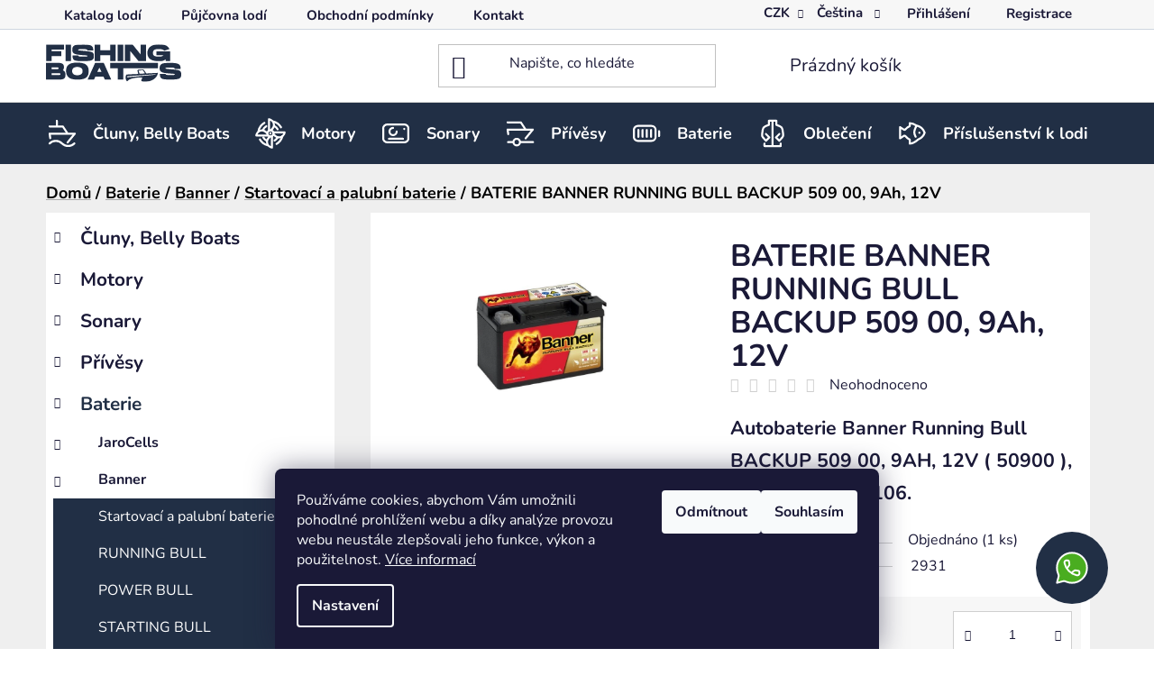

--- FILE ---
content_type: text/html; charset=utf-8
request_url: https://eshop.fishingboats.cz/baterie-banner-running-bull-backup-509-00--9ah--12v/
body_size: 34944
content:
<!doctype html><html lang="cs" dir="ltr" class="header-background-light external-fonts-loaded"><head><meta charset="utf-8" /><meta name="viewport" content="width=device-width,initial-scale=1" /><title>BATERIE BANNER RUNNING BULL BACKUP 509 00, 9Ah, 12V - FISHING BOATS</title><link rel="preconnect" href="https://cdn.myshoptet.com" /><link rel="dns-prefetch" href="https://cdn.myshoptet.com" /><link rel="preload" href="https://cdn.myshoptet.com/prj/dist/master/cms/libs/jquery/jquery-1.11.3.min.js" as="script" /><link href="https://cdn.myshoptet.com/prj/dist/master/cms/templates/frontend_templates/shared/css/font-face/nunito.css" rel="stylesheet"><link href="https://cdn.myshoptet.com/prj/dist/master/shop/dist/font-shoptet-13.css.3c47e30adfa2e9e2683b.css" rel="stylesheet"><script>
dataLayer = [];
dataLayer.push({'shoptet' : {
    "pageId": 1446,
    "pageType": "productDetail",
    "currency": "CZK",
    "currencyInfo": {
        "decimalSeparator": ",",
        "exchangeRate": 1,
        "priceDecimalPlaces": 2,
        "symbol": "K\u010d",
        "symbolLeft": 0,
        "thousandSeparator": " "
    },
    "language": "cs",
    "projectId": 637447,
    "product": {
        "id": 2931,
        "guid": "8056195a-7d75-11ee-b322-d216876cc7a6",
        "hasVariants": false,
        "codes": [
            {
                "code": 2931,
                "quantity": "1",
                "stocks": [
                    {
                        "id": "ext",
                        "quantity": "1"
                    }
                ]
            }
        ],
        "code": "2931",
        "name": "BATERIE BANNER RUNNING BULL BACKUP 509 00, 9Ah, 12V",
        "appendix": "",
        "weight": 0,
        "currentCategory": "Baterie | Banner | Startovac\u00ed a palubn\u00ed baterie",
        "currentCategoryGuid": "493ddd58-6f5c-11ee-9337-8647f5da9d6f",
        "defaultCategory": "Baterie | Banner | Startovac\u00ed a palubn\u00ed baterie",
        "defaultCategoryGuid": "493ddd58-6f5c-11ee-9337-8647f5da9d6f",
        "currency": "CZK",
        "priceWithVat": 2046
    },
    "stocks": [
        {
            "id": "ext",
            "title": "Sklad",
            "isDeliveryPoint": 0,
            "visibleOnEshop": 1
        }
    ],
    "cartInfo": {
        "id": null,
        "freeShipping": false,
        "freeShippingFrom": 4800,
        "leftToFreeGift": {
            "formattedPrice": "0 K\u010d",
            "priceLeft": 0
        },
        "freeGift": false,
        "leftToFreeShipping": {
            "priceLeft": 4800,
            "dependOnRegion": 0,
            "formattedPrice": "4 800 K\u010d"
        },
        "discountCoupon": [],
        "getNoBillingShippingPrice": {
            "withoutVat": 0,
            "vat": 0,
            "withVat": 0
        },
        "cartItems": [],
        "taxMode": "ORDINARY"
    },
    "cart": [],
    "customer": {
        "priceRatio": 1,
        "priceListId": 1,
        "groupId": null,
        "registered": false,
        "mainAccount": false
    }
}});
dataLayer.push({'cookie_consent' : {
    "marketing": "denied",
    "analytics": "denied"
}});
document.addEventListener('DOMContentLoaded', function() {
    shoptet.consent.onAccept(function(agreements) {
        if (agreements.length == 0) {
            return;
        }
        dataLayer.push({
            'cookie_consent' : {
                'marketing' : (agreements.includes(shoptet.config.cookiesConsentOptPersonalisation)
                    ? 'granted' : 'denied'),
                'analytics': (agreements.includes(shoptet.config.cookiesConsentOptAnalytics)
                    ? 'granted' : 'denied')
            },
            'event': 'cookie_consent'
        });
    });
});
</script>

<!-- Google Tag Manager -->
<script>(function(w,d,s,l,i){w[l]=w[l]||[];w[l].push({'gtm.start':
new Date().getTime(),event:'gtm.js'});var f=d.getElementsByTagName(s)[0],
j=d.createElement(s),dl=l!='dataLayer'?'&l='+l:'';j.async=true;j.src=
'https://www.googletagmanager.com/gtm.js?id='+i+dl;f.parentNode.insertBefore(j,f);
})(window,document,'script','dataLayer','GTM-NPRZNSB3');</script>
<!-- End Google Tag Manager -->

<meta property="og:type" content="website"><meta property="og:site_name" content="eshop.fishingboats.cz"><meta property="og:url" content="https://eshop.fishingboats.cz/baterie-banner-running-bull-backup-509-00--9ah--12v/"><meta property="og:title" content="BATERIE BANNER RUNNING BULL BACKUP 509 00, 9Ah, 12V - FISHING BOATS"><meta name="author" content="FISHING BOATS"><meta name="web_author" content="Shoptet.cz"><meta name="dcterms.rightsHolder" content="eshop.fishingboats.cz"><meta name="robots" content="index,follow"><meta property="og:image" content="https://cdn.myshoptet.com/usr/eshop.fishingboats.cz/user/shop/big/2931_baterie-banner-running-bull-backup-509-00--9ah--12v.jpg?65c29e2b"><meta property="og:description" content="BATERIE BANNER RUNNING BULL BACKUP 509 00, 9Ah, 12V. Autobaterie Banner Running Bull BACKUP 509 00, 9AH, 12V ( 50900 ), 120A,  150*88*106."><meta name="description" content="BATERIE BANNER RUNNING BULL BACKUP 509 00, 9Ah, 12V. Autobaterie Banner Running Bull BACKUP 509 00, 9AH, 12V ( 50900 ), 120A,  150*88*106."><meta name="google-site-verification" content="wastIRIFCoR3C-eojVn-YxSNJgv_UJpixoa_KVAzMyE"><meta property="product:price:amount" content="2046"><meta property="product:price:currency" content="CZK"><style>:root {--color-primary: #212F45;--color-primary-h: 217;--color-primary-s: 35%;--color-primary-l: 20%;--color-primary-hover: #0077a6;--color-primary-hover-h: 197;--color-primary-hover-s: 100%;--color-primary-hover-l: 33%;--color-secondary: #AAB5DD;--color-secondary-h: 227;--color-secondary-s: 43%;--color-secondary-l: 77%;--color-secondary-hover: #000000;--color-secondary-hover-h: 0;--color-secondary-hover-s: 0%;--color-secondary-hover-l: 0%;--color-tertiary: #0077a6;--color-tertiary-h: 197;--color-tertiary-s: 100%;--color-tertiary-l: 33%;--color-tertiary-hover: #0088bf;--color-tertiary-hover-h: 197;--color-tertiary-hover-s: 100%;--color-tertiary-hover-l: 37%;--color-header-background: #ffffff;--template-font: "Nunito";--template-headings-font: "Nunito";--header-background-url: url("[data-uri]");--cookies-notice-background: #1A1937;--cookies-notice-color: #F8FAFB;--cookies-notice-button-hover: #f5f5f5;--cookies-notice-link-hover: #27263f;--templates-update-management-preview-mode-content: "Náhled aktualizací šablony je aktivní pro váš prohlížeč."}</style>
    
    <link href="https://cdn.myshoptet.com/prj/dist/master/shop/dist/main-13.less.a22608b480b348a720f8.css" rel="stylesheet" />
            <link href="https://cdn.myshoptet.com/prj/dist/master/shop/dist/mobile-header-v1-13.less.629f2f48911e67d0188c.css" rel="stylesheet" />
    
    <script>var shoptet = shoptet || {};</script>
    <script src="https://cdn.myshoptet.com/prj/dist/master/shop/dist/main-3g-header.js.05f199e7fd2450312de2.js"></script>
<!-- User include --><!-- api 473(125) html code header -->

                <style>
                    #order-billing-methods .radio-wrapper[data-guid="4e4256e1-da6b-11ee-9688-42b41d220151"]:not(.cgapplepay), #order-billing-methods .radio-wrapper[data-guid="4e4b5669-da6b-11ee-9688-42b41d220151"]:not(.cggooglepay) {
                        display: none;
                    }
                </style>
                <script type="text/javascript">
                    document.addEventListener('DOMContentLoaded', function() {
                        if (getShoptetDataLayer('pageType') === 'billingAndShipping') {
                            
                try {
                    if (window.ApplePaySession && window.ApplePaySession.canMakePayments()) {
                        document.querySelector('#order-billing-methods .radio-wrapper[data-guid="4e4256e1-da6b-11ee-9688-42b41d220151"]').classList.add('cgapplepay');
                    }
                } catch (err) {} 
            
                            
                const cgBaseCardPaymentMethod = {
                        type: 'CARD',
                        parameters: {
                            allowedAuthMethods: ["PAN_ONLY", "CRYPTOGRAM_3DS"],
                            allowedCardNetworks: [/*"AMEX", "DISCOVER", "INTERAC", "JCB",*/ "MASTERCARD", "VISA"]
                        }
                };
                
                function cgLoadScript(src, callback)
                {
                    var s,
                        r,
                        t;
                    r = false;
                    s = document.createElement('script');
                    s.type = 'text/javascript';
                    s.src = src;
                    s.onload = s.onreadystatechange = function() {
                        if ( !r && (!this.readyState || this.readyState == 'complete') )
                        {
                            r = true;
                            callback();
                        }
                    };
                    t = document.getElementsByTagName('script')[0];
                    t.parentNode.insertBefore(s, t);
                } 
                
                function cgGetGoogleIsReadyToPayRequest() {
                    return Object.assign(
                        {},
                        {
                            apiVersion: 2,
                            apiVersionMinor: 0
                        },
                        {
                            allowedPaymentMethods: [cgBaseCardPaymentMethod]
                        }
                    );
                }

                function onCgGooglePayLoaded() {
                    let paymentsClient = new google.payments.api.PaymentsClient({environment: 'PRODUCTION'});
                    paymentsClient.isReadyToPay(cgGetGoogleIsReadyToPayRequest()).then(function(response) {
                        if (response.result) {
                            document.querySelector('#order-billing-methods .radio-wrapper[data-guid="4e4b5669-da6b-11ee-9688-42b41d220151"]').classList.add('cggooglepay');	 	 	 	 	 
                        }
                    })
                    .catch(function(err) {});
                }
                
                cgLoadScript('https://pay.google.com/gp/p/js/pay.js', onCgGooglePayLoaded);
            
                        }
                    });
                </script> 
                
<!-- project html code header -->
<link rel="stylesheet" href="https://eshop.fishingboats.cz/user/documents/upload/welcomeWrapper.css?3"/>
<link rel="stylesheet" href="https://eshop.fishingboats.cz/user/documents/upload/footer.css"/>

<style>
label[for=message] span:after {
content: '(nezapomeňte uvést telefonní číslo)';
}



@media (max-width: 767px) {
  .navigation-in {
    background-color: #212F45;
  }
  .navigation-in a, .navigation-in a:hover {
    color: white;
  }
}

@media (min-width: 480px) {
  #header .site-name a img {
    width: 150px;
    height: 42px;
  }
}

.container {
max-width: 100%;
}

.menu-helper>span {
color: white;
}

.top-navigation-bar, .top-navigation-bar a, .languagesMenu__header {
font-size: 15px;
line-height: 1.4;
font-weight: bold;
padding-bottom: 3px;
}

.top-navigation-bar {
border-bottom: 1px solid #CFD6E0;
}

.category-perex {
background-color: white;
padding: 10px;
}

.category-perex p {
margin-bottom: 0 !important;
}

.category-perex img {
max-height: 80px;
width: auto;
}

.description-inner {
background-color: white;
padding: 30px 10px;
}

#extendedDescription, #manufacturerDescription, #productDiscussion {
background-color: white;
padding: 10px;
}

.shp-tabs-holder {
/*display: none;*/
background-color: #F4F4F4;
padding-top: 25px;
padding-bottom: 25px;
margin-bottom: 0;
color: #1D7AF8;
}

.shp-tabs-row.responsive-nav {
margin-bottom: 0;
}

.shp-tab-link {
color: #1D7AF8;
}

.sidebar-inner > div.box-sm {
margin-top: 0;
}

ul li ul.active.expanded li.active {
background-color: #212F45;
}

ul li ul.active.expanded li.active a {
color: white;
}

#cart-wrapper {
background-color: white;
padding-top: 20px;
}

.cart-header, .cart-inner {
background-color: white;
}

.subcategories.with-image li {
padding-left: 10px;
}

.p-detail-inner-header-mobile {
padding-top: 10px;
}

.p-detail-inner-header h1 {
padding-top: 20px !important;
}

.box.box-bg-default {
background-color: white;
/*border-left: 1px solid #CFCFCF;
border-right: 1px solid #CFCFCF;
border-bottom: 1px solid #CFCFCF;*/
}

.breadcrumbs {
width: 100% !important;
margin-bottom: 10px;
padding-bottom: 0;
}

#categories {
padding: 5px 8px;
}

.p-detail-inner {
background-color: white;
padding: 10px;
}

.subcategories {
background-color: white;
}

.overall-wrapper {
background-color: #efefef;
}

.product, .p {
background-color: white;
}

.product {
border: 1px solid #efefef;
}

/*.products-block > div .p*/ .products-block > div {
border: 1px solid #efefef;
}

.sidebar-inner {
padding-top: 0;
}

#content {
padding-top: 0;
}

#content-wrapper {
margin-top: 20px;
background-color: #efefef;
}

.breadcrumbs span {
font-size: 18px;
color: black;
font-weight: bold;
}

#navigation {
background-color: #212F45;
color:white;
}

.header-bottom {
background-color: #212F45;
color:white;
}

.navigation-in > ul > li > a, 
.navigation-in > ul > li > a:hover, 
.navigation-in > ul > li > a:focus, 
.navigation-in > ul > li > a:active, 
.navigation-in > ul > li > a.exp {
color: white !important;
}

.menu-level-1 > li {
    padding-left: 32px;
    background-repeat: no-repeat;
    background-position: left center;
    background-size: 36px 36px;
    margin-right: 6px;
}

.menu-level-1 .menu-item-741 {
    background-image: url(https://www.fishingboats.cz/user/documents/img/navigace2/cluny.svg?);
}

.menu-level-1 .menu-item-744 {
    background-image: url(https://www.fishingboats.cz/user/documents/img/navigace2/motory22.svg?);
}

.menu-level-1 .menu-item-747 {
    background-image: url(https://www.fishingboats.cz/user/documents/img/navigace2/sonary22.svg?);
}

.menu-level-1 .menu-item-756 {
    background-image: url(https://www.fishingboats.cz/user/documents/img/navigace2/voziky22.svg?);
}

.menu-level-1 .menu-item-750 {
    background-image: url(https://www.fishingboats.cz/user/documents/img/navigace2/baterky.svg?);
}

.menu-level-1 .menu-item-753 {
    background-image: url(https://www.fishingboats.cz/user/documents/img/navigace2/obleceni.svg?);
}

.menu-level-1 .menu-item-759 {
    background-image: url(https://www.fishingboats.cz/user/documents/img/navigace2/prislusenstvi.svg?);
}

.carousel-phone{display:-ms-flexbox;display:flex;-ms-flex-align:center;align-items:center;-ms-flex-pack:center;justify-content:center;position:fixed;pointer-events:auto;width:80px;height:80px;background-color:var(--color-primary);border-radius:80px;bottom:50px;z-index:999999;right:calc(50% - 640px);transition-duration:.3s}@media (max-width:1439px){.carousel-phone{right:calc(50% - 589px)}}@media (max-width:1199px){.carousel-phone{right:calc(50% - 486px)}}@media (max-width:991px){.carousel-phone{right:calc(50% - 373.5px)}}@media (max-width:767px){.carousel-phone{right:16px}}.carousel-phone:hover{opacity:.5}.carousel-phone:before{content:"";display:block;width:40px;height:40px;background-image:url(https://cdn.myshoptet.com/usr/shoptet.tomashlad.eu/user/documents/extras/doplnky/FishingBoats/img/carousel-phone-w.svg);
</style>
<!-- /User include --><link rel="shortcut icon" href="/favicon.ico" type="image/x-icon" /><link rel="canonical" href="https://eshop.fishingboats.cz/baterie-banner-running-bull-backup-509-00--9ah--12v/" /><link rel="alternate" hreflang="cs" href="https://eshop.fishingboats.cz/baterie-banner-running-bull-backup-509-00--9ah--12v/" /><link rel="alternate" hreflang="en" href="https://eshop.fishingboats.cz/en/baterie-banner-running-bull-backup-509-00--9ah--12v/" /><link rel="alternate" hreflang="x-default" href="https://eshop.fishingboats.cz/baterie-banner-running-bull-backup-509-00--9ah--12v/" />    <script>
        var _hwq = _hwq || [];
        _hwq.push(['setKey', '8FD8FAFC5ADC28A062537A457156DFB7']);
        _hwq.push(['setTopPos', '0']);
        _hwq.push(['showWidget', '21']);
        (function() {
            var ho = document.createElement('script');
            ho.src = 'https://cz.im9.cz/direct/i/gjs.php?n=wdgt&sak=8FD8FAFC5ADC28A062537A457156DFB7';
            var s = document.getElementsByTagName('script')[0]; s.parentNode.insertBefore(ho, s);
        })();
    </script>
    <!-- Global site tag (gtag.js) - Google Analytics -->
    <script async src="https://www.googletagmanager.com/gtag/js?id=G-Z9FXK4TY8T"></script>
    <script>
        
        window.dataLayer = window.dataLayer || [];
        function gtag(){dataLayer.push(arguments);}
        

                    console.debug('default consent data');

            gtag('consent', 'default', {"ad_storage":"denied","analytics_storage":"denied","ad_user_data":"denied","ad_personalization":"denied","wait_for_update":500});
            dataLayer.push({
                'event': 'default_consent'
            });
        
        gtag('js', new Date());

        
                gtag('config', 'G-Z9FXK4TY8T', {"groups":"GA4","send_page_view":false,"content_group":"productDetail","currency":"CZK","page_language":"cs"});
        
                gtag('config', 'AW-16608561672', {"allow_enhanced_conversions":true});
        
        
        
        
        
                    gtag('event', 'page_view', {"send_to":"GA4","page_language":"cs","content_group":"productDetail","currency":"CZK"});
        
                gtag('set', 'currency', 'CZK');

        gtag('event', 'view_item', {
            "send_to": "UA",
            "items": [
                {
                    "id": "2931",
                    "name": "BATERIE BANNER RUNNING BULL BACKUP 509 00, 9Ah, 12V",
                    "category": "Baterie \/ Banner \/ Startovac\u00ed a palubn\u00ed baterie",
                                                            "price": 1690.91
                }
            ]
        });
        
        
        
        
        
                    gtag('event', 'view_item', {"send_to":"GA4","page_language":"cs","content_group":"productDetail","value":1690.9100000000001,"currency":"CZK","items":[{"item_id":"2931","item_name":"BATERIE BANNER RUNNING BULL BACKUP 509 00, 9Ah, 12V","item_category":"Baterie","item_category2":"Banner","item_category3":"Startovac\u00ed a palubn\u00ed baterie","price":1690.9100000000001,"quantity":1,"index":0}]});
        
        
        
        
        
        
        
        document.addEventListener('DOMContentLoaded', function() {
            if (typeof shoptet.tracking !== 'undefined') {
                for (var id in shoptet.tracking.bannersList) {
                    gtag('event', 'view_promotion', {
                        "send_to": "UA",
                        "promotions": [
                            {
                                "id": shoptet.tracking.bannersList[id].id,
                                "name": shoptet.tracking.bannersList[id].name,
                                "position": shoptet.tracking.bannersList[id].position
                            }
                        ]
                    });
                }
            }

            shoptet.consent.onAccept(function(agreements) {
                if (agreements.length !== 0) {
                    console.debug('gtag consent accept');
                    var gtagConsentPayload =  {
                        'ad_storage': agreements.includes(shoptet.config.cookiesConsentOptPersonalisation)
                            ? 'granted' : 'denied',
                        'analytics_storage': agreements.includes(shoptet.config.cookiesConsentOptAnalytics)
                            ? 'granted' : 'denied',
                                                                                                'ad_user_data': agreements.includes(shoptet.config.cookiesConsentOptPersonalisation)
                            ? 'granted' : 'denied',
                        'ad_personalization': agreements.includes(shoptet.config.cookiesConsentOptPersonalisation)
                            ? 'granted' : 'denied',
                        };
                    console.debug('update consent data', gtagConsentPayload);
                    gtag('consent', 'update', gtagConsentPayload);
                    dataLayer.push(
                        { 'event': 'update_consent' }
                    );
                }
            });
        });
    </script>
<script>
    (function(t, r, a, c, k, i, n, g) { t['ROIDataObject'] = k;
    t[k]=t[k]||function(){ (t[k].q=t[k].q||[]).push(arguments) },t[k].c=i;n=r.createElement(a),
    g=r.getElementsByTagName(a)[0];n.async=1;n.src=c;g.parentNode.insertBefore(n,g)
    })(window, document, 'script', '//www.heureka.cz/ocm/sdk.js?source=shoptet&version=2&page=product_detail', 'heureka', 'cz');

    heureka('set_user_consent', 0);
</script>
</head><body class="desktop id-1446 in-startovaci-a-palubni-baterie template-13 type-product type-detail multiple-columns-body columns-mobile-2 columns-3 smart-labels-active ums_forms_redesign--off ums_a11y_category_page--on ums_discussion_rating_forms--off ums_flags_display_unification--on ums_a11y_login--off mobile-header-version-1"><noscript>
    <style>
        #header {
            padding-top: 0;
            position: relative !important;
            top: 0;
        }
        .header-navigation {
            position: relative !important;
        }
        .overall-wrapper {
            margin: 0 !important;
        }
        body:not(.ready) {
            visibility: visible !important;
        }
    </style>
    <div class="no-javascript">
        <div class="no-javascript__title">Musíte změnit nastavení vašeho prohlížeče</div>
        <div class="no-javascript__text">Podívejte se na: <a href="https://www.google.com/support/bin/answer.py?answer=23852">Jak povolit JavaScript ve vašem prohlížeči</a>.</div>
        <div class="no-javascript__text">Pokud používáte software na blokování reklam, může být nutné povolit JavaScript z této stránky.</div>
        <div class="no-javascript__text">Děkujeme.</div>
    </div>
</noscript>

        <div id="fb-root"></div>
        <script>
            window.fbAsyncInit = function() {
                FB.init({
//                    appId            : 'your-app-id',
                    autoLogAppEvents : true,
                    xfbml            : true,
                    version          : 'v19.0'
                });
            };
        </script>
        <script async defer crossorigin="anonymous" src="https://connect.facebook.net/cs_CZ/sdk.js"></script>
<!-- Google Tag Manager (noscript) -->
<noscript><iframe src="https://www.googletagmanager.com/ns.html?id=GTM-NPRZNSB3"
height="0" width="0" style="display:none;visibility:hidden"></iframe></noscript>
<!-- End Google Tag Manager (noscript) -->

    <div class="siteCookies siteCookies--bottom siteCookies--dark js-siteCookies" role="dialog" data-testid="cookiesPopup" data-nosnippet>
        <div class="siteCookies__form">
            <div class="siteCookies__content">
                <div class="siteCookies__text">
                    Používáme cookies, abychom Vám umožnili pohodlné prohlížení webu a díky analýze provozu webu neustále zlepšovali jeho funkce, výkon a použitelnost. <a href="/podminky-ochrany-osobnich-udaju/" target="_blank" rel="noopener noreferrer">Více informací</a>
                </div>
                <p class="siteCookies__links">
                    <button class="siteCookies__link js-cookies-settings" aria-label="Nastavení cookies" data-testid="cookiesSettings">Nastavení</button>
                </p>
            </div>
            <div class="siteCookies__buttonWrap">
                                    <button class="siteCookies__button js-cookiesConsentSubmit" value="reject" aria-label="Odmítnout cookies" data-testid="buttonCookiesReject">Odmítnout</button>
                                <button class="siteCookies__button js-cookiesConsentSubmit" value="all" aria-label="Přijmout cookies" data-testid="buttonCookiesAccept">Souhlasím</button>
            </div>
        </div>
        <script>
            document.addEventListener("DOMContentLoaded", () => {
                const siteCookies = document.querySelector('.js-siteCookies');
                document.addEventListener("scroll", shoptet.common.throttle(() => {
                    const st = document.documentElement.scrollTop;
                    if (st > 1) {
                        siteCookies.classList.add('siteCookies--scrolled');
                    } else {
                        siteCookies.classList.remove('siteCookies--scrolled');
                    }
                }, 100));
            });
        </script>
    </div>
<a href="#content" class="skip-link sr-only">Přejít na obsah</a><div class="overall-wrapper"><div class="user-action"><div class="container"><div class="user-action-in"><div class="user-action-login popup-widget login-widget"><div class="popup-widget-inner"><h2 id="loginHeading">Přihlášení k vašemu účtu</h2><div id="customerLogin"><form action="/action/Customer/Login/" method="post" id="formLoginIncluded" class="csrf-enabled formLogin" data-testid="formLogin"><input type="hidden" name="referer" value="" /><div class="form-group"><div class="input-wrapper email js-validated-element-wrapper no-label"><input type="email" name="email" class="form-control" autofocus placeholder="E-mailová adresa (např. jan@novak.cz)" data-testid="inputEmail" autocomplete="email" required /></div></div><div class="form-group"><div class="input-wrapper password js-validated-element-wrapper no-label"><input type="password" name="password" class="form-control" placeholder="Heslo" data-testid="inputPassword" autocomplete="current-password" required /><span class="no-display">Nemůžete vyplnit toto pole</span><input type="text" name="surname" value="" class="no-display" /></div></div><div class="form-group"><div class="login-wrapper"><button type="submit" class="btn btn-secondary btn-text btn-login" data-testid="buttonSubmit">Přihlásit se</button><div class="password-helper"><a href="/registrace/" data-testid="signup" rel="nofollow">Nová registrace</a><a href="/klient/zapomenute-heslo/" rel="nofollow">Zapomenuté heslo</a></div></div></div><div class="social-login-buttons"><div class="social-login-buttons-divider"><span>nebo</span></div><div class="form-group"><a href="/action/Social/login/?provider=Google" class="login-btn google" rel="nofollow"><span class="login-google-icon"></span><strong>Přihlásit se přes Google</strong></a></div><div class="form-group"><a href="/action/Social/login/?provider=Seznam" class="login-btn seznam" rel="nofollow"><span class="login-seznam-icon"></span><strong>Přihlásit se přes Seznam</strong></a></div></div></form>
</div></div></div>
    <div id="cart-widget" class="user-action-cart popup-widget cart-widget loader-wrapper" data-testid="popupCartWidget" role="dialog" aria-hidden="true">
        <div class="popup-widget-inner cart-widget-inner place-cart-here">
            <div class="loader-overlay">
                <div class="loader"></div>
            </div>
        </div>
    </div>
</div>
</div></div><div class="top-navigation-bar" data-testid="topNavigationBar">

    <div class="container">

                            <div class="top-navigation-menu">
                <ul class="top-navigation-bar-menu">
                                            <li class="top-navigation-menu-item-external-72">
                            <a href="https://fishingboats.cz" title="Katalog lodí">Katalog lodí</a>
                        </li>
                                            <li class="top-navigation-menu-item-external-69">
                            <a href="https://www.fishingboats.cz/pujcovna/" title="Půjčovna lodí">Půjčovna lodí</a>
                        </li>
                                            <li class="top-navigation-menu-item-39">
                            <a href="/obchodni-podminky/" title="Obchodní podmínky">Obchodní podmínky</a>
                        </li>
                                            <li class="top-navigation-menu-item-external-42">
                            <a href="https://www.fishingboats.cz/kontakty/" title="Kontakt">Kontakt</a>
                        </li>
                                    </ul>
                <div class="top-navigation-menu-trigger">Více</div>
                <ul class="top-navigation-bar-menu-helper"></ul>
            </div>
        
        <div class="top-navigation-tools">
                <div class="languagesMenu">
        <button id="topNavigationDropdown" class="languagesMenu__flags" type="button" data-toggle="dropdown" aria-haspopup="true" aria-expanded="false">
            <svg aria-hidden="true" style="position: absolute; width: 0; height: 0; overflow: hidden;" version="1.1" xmlns="http://www.w3.org/2000/svg" xmlns:xlink="http://www.w3.org/1999/xlink"><defs><symbol id="shp-flag-CZ" viewBox="0 0 32 32"><title>CZ</title><path fill="#0052b4" style="fill: var(--color20, #0052b4)" d="M0 5.334h32v21.333h-32v-21.333z"></path><path fill="#d80027" style="fill: var(--color19, #d80027)" d="M32 16v10.666h-32l13.449-10.666z"></path><path fill="#f0f0f0" style="fill: var(--color21, #f0f0f0)" d="M32 5.334v10.666h-18.551l-13.449-10.666z"></path></symbol><symbol id="shp-flag-GB" viewBox="0 0 32 32"><title>GB</title><path fill="#f0f0f0" style="fill: var(--color21, #f0f0f0)" d="M0 5.333h32v21.334h-32v-21.334z"></path><path fill="#d80027" style="fill: var(--color19, #d80027)" d="M18 5.333h-4v8.667h-14v4h14v8.667h4v-8.667h14v-4h-14z"></path><path fill="#0052b4" style="fill: var(--color20, #0052b4)" d="M24.612 19.71l7.388 4.105v-4.105z"></path><path fill="#0052b4" style="fill: var(--color20, #0052b4)" d="M19.478 19.71l12.522 6.957v-1.967l-8.981-4.989z"></path><path fill="#0052b4" style="fill: var(--color20, #0052b4)" d="M28.665 26.666l-9.186-5.104v5.104z"></path><path fill="#f0f0f0" style="fill: var(--color21, #f0f0f0)" d="M19.478 19.71l12.522 6.957v-1.967l-8.981-4.989z"></path><path fill="#d80027" style="fill: var(--color19, #d80027)" d="M19.478 19.71l12.522 6.957v-1.967l-8.981-4.989z"></path><path fill="#0052b4" style="fill: var(--color20, #0052b4)" d="M5.646 19.71l-5.646 3.137v-3.137z"></path><path fill="#0052b4" style="fill: var(--color20, #0052b4)" d="M12.522 20.594v6.072h-10.929z"></path><path fill="#d80027" style="fill: var(--color19, #d80027)" d="M8.981 19.71l-8.981 4.989v1.967l12.522-6.957z"></path><path fill="#0052b4" style="fill: var(--color20, #0052b4)" d="M7.388 12.29l-7.388-4.105v4.105z"></path><path fill="#0052b4" style="fill: var(--color20, #0052b4)" d="M12.522 12.29l-12.522-6.957v1.967l8.981 4.989z"></path><path fill="#0052b4" style="fill: var(--color20, #0052b4)" d="M3.335 5.333l9.186 5.104v-5.104z"></path><path fill="#f0f0f0" style="fill: var(--color21, #f0f0f0)" d="M12.522 12.29l-12.522-6.957v1.967l8.981 4.989z"></path><path fill="#d80027" style="fill: var(--color19, #d80027)" d="M12.522 12.29l-12.522-6.957v1.967l8.981 4.989z"></path><path fill="#0052b4" style="fill: var(--color20, #0052b4)" d="M26.354 12.29l5.646-3.137v3.137z"></path><path fill="#0052b4" style="fill: var(--color20, #0052b4)" d="M19.478 11.405v-6.072h10.929z"></path><path fill="#d80027" style="fill: var(--color19, #d80027)" d="M23.019 12.29l8.981-4.989v-1.967l-12.522 6.957z"></path></symbol></defs></svg>
            <svg class="shp-flag shp-flag-CZ">
                <use xlink:href="#shp-flag-CZ"></use>
            </svg>
            <span class="caret"></span>
        </button>
        <div class="languagesMenu__content" aria-labelledby="topNavigationDropdown">
                            <div class="languagesMenu__box toggle-window js-languagesMenu__box" data-hover="true" data-target="currency">
                    <div class="languagesMenu__header languagesMenu__header--name">Měna</div>
                    <div class="languagesMenu__header languagesMenu__header--actual" data-toggle="dropdown">CZK<span class="caret"></span></div>
                    <ul class="languagesMenu__list languagesMenu__list--currency">
                                                    <li class="languagesMenu__list__item">
                                <a href="/action/Currency/changeCurrency/?currencyCode=CZK" rel="nofollow" class="languagesMenu__list__link languagesMenu__list__link--currency">CZK</a>
                            </li>
                                                    <li class="languagesMenu__list__item">
                                <a href="/action/Currency/changeCurrency/?currencyCode=EUR" rel="nofollow" class="languagesMenu__list__link languagesMenu__list__link--currency">EUR</a>
                            </li>
                                            </ul>
                </div>
                                        <div class="languagesMenu__box toggle-window js-languagesMenu__box" data-hover="true" data-target="language">
                    <div class="languagesMenu__header languagesMenu__header--name">Jazyk</div>
                    <div class="languagesMenu__header languagesMenu__header--actual" data-toggle="dropdown">
                                                                                    
                                    Čeština
                                
                                                                                                                                <span class="caret"></span>
                    </div>
                    <ul class="languagesMenu__list languagesMenu__list--language">
                                                    <li>
                                <a href="/action/Language/changeLanguage/?language=cs" rel="nofollow" class="languagesMenu__list__link">
                                    <svg class="shp-flag shp-flag-CZ">
                                        <use xlink:href="#shp-flag-CZ"></use>
                                    </svg>
                                    <span class="languagesMenu__list__name languagesMenu__list__name--actual">Čeština</span>
                                </a>
                            </li>
                                                    <li>
                                <a href="/action/Language/changeLanguage/?language=en" rel="nofollow" class="languagesMenu__list__link">
                                    <svg class="shp-flag shp-flag-GB">
                                        <use xlink:href="#shp-flag-GB"></use>
                                    </svg>
                                    <span class="languagesMenu__list__name">English</span>
                                </a>
                            </li>
                                            </ul>
                </div>
                    </div>
    </div>
            <a href="/login/?backTo=%2Fbaterie-banner-running-bull-backup-509-00--9ah--12v%2F" class="top-nav-button top-nav-button-login primary login toggle-window" data-target="login" data-testid="signin" rel="nofollow"><span>Přihlášení</span></a>
    <a href="/registrace/" class="top-nav-button top-nav-button-register" data-testid="headerSignup">Registrace</a>
        </div>

    </div>

</div>
<header id="header">
        <div class="header-top">
            <div class="container navigation-wrapper header-top-wrapper">
                <div class="site-name"><a href="/" data-testid="linkWebsiteLogo"><img src="https://cdn.myshoptet.com/usr/eshop.fishingboats.cz/user/logos/logo2.svg" alt="FISHING BOATS" fetchpriority="low" /></a></div>                <div class="search" itemscope itemtype="https://schema.org/WebSite">
                    <meta itemprop="headline" content="Startovací a palubní baterie"/><meta itemprop="url" content="https://eshop.fishingboats.cz"/><meta itemprop="text" content="BATERIE BANNER RUNNING BULL BACKUP 509 00, 9Ah, 12V. Autobaterie Banner Running Bull BACKUP 509 00, 9AH, 12V ( 50900 ), 120A, 150*88*106."/>                    <form action="/action/ProductSearch/prepareString/" method="post"
    id="formSearchForm" class="search-form compact-form js-search-main"
    itemprop="potentialAction" itemscope itemtype="https://schema.org/SearchAction" data-testid="searchForm">
    <fieldset>
        <meta itemprop="target"
            content="https://eshop.fishingboats.cz/vyhledavani/?string={string}"/>
        <input type="hidden" name="language" value="cs"/>
        
            
    <span class="search-input-icon" aria-hidden="true"></span>

<input
    type="search"
    name="string"
        class="query-input form-control search-input js-search-input"
    placeholder="Napište, co hledáte"
    autocomplete="off"
    required
    itemprop="query-input"
    aria-label="Vyhledávání"
    data-testid="searchInput"
>
            <button type="submit" class="btn btn-default search-button" data-testid="searchBtn">Hledat</button>
        
    </fieldset>
</form>
                </div>
                <div class="navigation-buttons">
                    <a href="#" class="toggle-window" data-target="search" data-testid="linkSearchIcon"><span class="sr-only">Hledat</span></a>
                        
    <a href="/kosik/" class="btn btn-icon toggle-window cart-count" data-target="cart" data-hover="true" data-redirect="true" data-testid="headerCart" rel="nofollow" aria-haspopup="dialog" aria-expanded="false" aria-controls="cart-widget">
        
                <span class="sr-only">Nákupní košík</span>
        
            <span class="cart-price visible-lg-inline-block" data-testid="headerCartPrice">
                                    Prázdný košík                            </span>
        
    
            </a>
                    <a href="#" class="toggle-window" data-target="navigation" data-testid="hamburgerMenu"></a>
                </div>
            </div>
        </div>
        <div class="header-bottom">
            <div class="container navigation-wrapper header-bottom-wrapper js-navigation-container">
                <nav id="navigation" aria-label="Hlavní menu" data-collapsible="true"><div class="navigation-in menu"><ul class="menu-level-1" role="menubar" data-testid="headerMenuItems"><li class="menu-item-741 ext" role="none"><a href="/cluny-belly-boats/" data-testid="headerMenuItem" role="menuitem" aria-haspopup="true" aria-expanded="false"><b>Čluny, Belly Boats</b><span class="submenu-arrow"></span></a><ul class="menu-level-2" aria-label="Čluny, Belly Boats" tabindex="-1" role="menu"><li class="menu-item-1562 has-third-level" role="none"><a href="/nafukovaci-cluny/" class="menu-image" data-testid="headerMenuItem" tabindex="-1" aria-hidden="true"><img src="data:image/svg+xml,%3Csvg%20width%3D%22140%22%20height%3D%22100%22%20xmlns%3D%22http%3A%2F%2Fwww.w3.org%2F2000%2Fsvg%22%3E%3C%2Fsvg%3E" alt="" aria-hidden="true" width="140" height="100"  data-src="https://cdn.myshoptet.com/usr/eshop.fishingboats.cz/user/categories/thumb/image_(1).jpeg" fetchpriority="low" /></a><div><a href="/nafukovaci-cluny/" data-testid="headerMenuItem" role="menuitem"><span>Nafukovací čluny</span></a>
                                                    <ul class="menu-level-3" role="menu">
                                                                    <li class="menu-item-1032" role="none">
                                        <a href="/zodiac/" data-testid="headerMenuItem" role="menuitem">
                                            ZODIAC</a>,                                    </li>
                                                                    <li class="menu-item-1029" role="none">
                                        <a href="/gladiator/" data-testid="headerMenuItem" role="menuitem">
                                            GLADIATOR</a>,                                    </li>
                                                                    <li class="menu-item-1565" role="none">
                                        <a href="/12bb-3/" data-testid="headerMenuItem" role="menuitem">
                                            12bb</a>,                                    </li>
                                                                    <li class="menu-item-1586" role="none">
                                        <a href="/allroundmarin/" data-testid="headerMenuItem" role="menuitem">
                                            Allroundmarin</a>,                                    </li>
                                                                    <li class="menu-item-1687" role="none">
                                        <a href="/fox/" data-testid="headerMenuItem" role="menuitem">
                                            FOX</a>,                                    </li>
                                                                    <li class="menu-item-1038" role="none">
                                        <a href="/bush/" data-testid="headerMenuItem" role="menuitem">
                                            BUSH</a>,                                    </li>
                                                                    <li class="menu-item-1035" role="none">
                                        <a href="/sportex/" data-testid="headerMenuItem" role="menuitem">
                                            SPORTEX</a>,                                    </li>
                                                                    <li class="menu-item-1606" role="none">
                                        <a href="/mivardi/" data-testid="headerMenuItem" role="menuitem">
                                            MIVARDI</a>                                    </li>
                                                            </ul>
                        </div></li><li class="menu-item-1550 has-third-level" role="none"><a href="/belly-boats/" class="menu-image" data-testid="headerMenuItem" tabindex="-1" aria-hidden="true"><img src="data:image/svg+xml,%3Csvg%20width%3D%22140%22%20height%3D%22100%22%20xmlns%3D%22http%3A%2F%2Fwww.w3.org%2F2000%2Fsvg%22%3E%3C%2Fsvg%3E" alt="" aria-hidden="true" width="140" height="100"  data-src="https://cdn.myshoptet.com/usr/eshop.fishingboats.cz/user/categories/thumb/1217.jpg" fetchpriority="low" /></a><div><a href="/belly-boats/" data-testid="headerMenuItem" role="menuitem"><span>Belly Boats</span></a>
                                                    <ul class="menu-level-3" role="menu">
                                                                    <li class="menu-item-1556" role="none">
                                        <a href="/12bb/" data-testid="headerMenuItem" role="menuitem">
                                            12bb</a>,                                    </li>
                                                                    <li class="menu-item-1756" role="none">
                                        <a href="/float-plus/" data-testid="headerMenuItem" role="menuitem">
                                            FLOAT PLUS</a>,                                    </li>
                                                                    <li class="menu-item-1041" role="none">
                                        <a href="/blackcat/" data-testid="headerMenuItem" role="menuitem">
                                            BLACKCAT</a>,                                    </li>
                                                                    <li class="menu-item-1568" role="none">
                                        <a href="/prislusenstvi-k-belly-boats/" data-testid="headerMenuItem" role="menuitem">
                                            Příslušenství k Belly Boats</a>                                    </li>
                                                            </ul>
                        </div></li><li class="menu-item-1553 has-third-level" role="none"><a href="/kajaky/" class="menu-image" data-testid="headerMenuItem" tabindex="-1" aria-hidden="true"><img src="data:image/svg+xml,%3Csvg%20width%3D%22140%22%20height%3D%22100%22%20xmlns%3D%22http%3A%2F%2Fwww.w3.org%2F2000%2Fsvg%22%3E%3C%2Fsvg%3E" alt="" aria-hidden="true" width="140" height="100"  data-src="https://cdn.myshoptet.com/usr/eshop.fishingboats.cz/user/categories/thumb/1710.jpg" fetchpriority="low" /></a><div><a href="/kajaky/" data-testid="headerMenuItem" role="menuitem"><span>Kajaky</span></a>
                                                    <ul class="menu-level-3" role="menu">
                                                                    <li class="menu-item-1559" role="none">
                                        <a href="/12bb-2/" data-testid="headerMenuItem" role="menuitem">
                                            12bb</a>                                    </li>
                                                            </ul>
                        </div></li><li class="menu-item-999" role="none"><a href="/plastove-a-motorove-veslice/" class="menu-image" data-testid="headerMenuItem" tabindex="-1" aria-hidden="true"><img src="data:image/svg+xml,%3Csvg%20width%3D%22140%22%20height%3D%22100%22%20xmlns%3D%22http%3A%2F%2Fwww.w3.org%2F2000%2Fsvg%22%3E%3C%2Fsvg%3E" alt="" aria-hidden="true" width="140" height="100"  data-src="https://cdn.myshoptet.com/usr/eshop.fishingboats.cz/user/categories/thumb/12608.png" fetchpriority="low" /></a><div><a href="/plastove-a-motorove-veslice/" data-testid="headerMenuItem" role="menuitem"><span>Pramice a motorové veslice</span></a>
                        </div></li><li class="menu-item-1528 has-third-level" role="none"><a href="/hlinikove-cluny/" class="menu-image" data-testid="headerMenuItem" tabindex="-1" aria-hidden="true"><img src="data:image/svg+xml,%3Csvg%20width%3D%22140%22%20height%3D%22100%22%20xmlns%3D%22http%3A%2F%2Fwww.w3.org%2F2000%2Fsvg%22%3E%3C%2Fsvg%3E" alt="" aria-hidden="true" width="140" height="100"  data-src="https://cdn.myshoptet.com/usr/eshop.fishingboats.cz/user/categories/thumb/__vodn___foto-1.jpg" fetchpriority="low" /></a><div><a href="/hlinikove-cluny/" data-testid="headerMenuItem" role="menuitem"><span>Hliníkové čluny</span></a>
                                                    <ul class="menu-level-3" role="menu">
                                                                    <li class="menu-item-1762" role="none">
                                        <a href="/tangiri-boat/" data-testid="headerMenuItem" role="menuitem">
                                            TANGIRI BOAT</a>,                                    </li>
                                                                    <li class="menu-item-1765" role="none">
                                        <a href="/scandica-boats/" data-testid="headerMenuItem" role="menuitem">
                                            SCANDICA BOATS</a>,                                    </li>
                                                                    <li class="menu-item-1768" role="none">
                                        <a href="/marine/" data-testid="headerMenuItem" role="menuitem">
                                            MARINE</a>                                    </li>
                                                            </ul>
                        </div></li><li class="menu-item-1044" role="none"><a href="/cluny-prislusenstvi-k-clunum/" class="menu-image" data-testid="headerMenuItem" tabindex="-1" aria-hidden="true"><img src="data:image/svg+xml,%3Csvg%20width%3D%22140%22%20height%3D%22100%22%20xmlns%3D%22http%3A%2F%2Fwww.w3.org%2F2000%2Fsvg%22%3E%3C%2Fsvg%3E" alt="" aria-hidden="true" width="140" height="100"  data-src="https://cdn.myshoptet.com/usr/eshop.fishingboats.cz/user/categories/thumb/image-2.jpeg" fetchpriority="low" /></a><div><a href="/cluny-prislusenstvi-k-clunum/" data-testid="headerMenuItem" role="menuitem"><span>Příslušenství k člunům</span></a>
                        </div></li><li class="menu-item-1603" role="none"><a href="/cluny-akce/" class="menu-image" data-testid="headerMenuItem" tabindex="-1" aria-hidden="true"><img src="data:image/svg+xml,%3Csvg%20width%3D%22140%22%20height%3D%22100%22%20xmlns%3D%22http%3A%2F%2Fwww.w3.org%2F2000%2Fsvg%22%3E%3C%2Fsvg%3E" alt="" aria-hidden="true" width="140" height="100"  data-src="https://cdn.myshoptet.com/usr/eshop.fishingboats.cz/user/categories/thumb/special_price_discount_icon_134617.png" fetchpriority="low" /></a><div><a href="/cluny-akce/" data-testid="headerMenuItem" role="menuitem"><span>Čluny v akci</span></a>
                        </div></li></ul></li>
<li class="menu-item-744 ext" role="none"><a href="/motory/" data-testid="headerMenuItem" role="menuitem" aria-haspopup="true" aria-expanded="false"><b>Motory</b><span class="submenu-arrow"></span></a><ul class="menu-level-2" aria-label="Motory" tabindex="-1" role="menu"><li class="menu-item-963 has-third-level" role="none"><a href="/motory-elektromotory/" class="menu-image" data-testid="headerMenuItem" tabindex="-1" aria-hidden="true"><img src="data:image/svg+xml,%3Csvg%20width%3D%22140%22%20height%3D%22100%22%20xmlns%3D%22http%3A%2F%2Fwww.w3.org%2F2000%2Fsvg%22%3E%3C%2Fsvg%3E" alt="" aria-hidden="true" width="140" height="100"  data-src="https://cdn.myshoptet.com/usr/eshop.fishingboats.cz/user/categories/thumb/972_elektromotor-epropulsion-navy-6.jpg" fetchpriority="low" /></a><div><a href="/motory-elektromotory/" data-testid="headerMenuItem" role="menuitem"><span>Elektromotory</span></a>
                                                    <ul class="menu-level-3" role="menu">
                                                                    <li class="menu-item-957" role="none">
                                        <a href="/minnkota-motory/" data-testid="headerMenuItem" role="menuitem">
                                            MINNKOTA</a>,                                    </li>
                                                                    <li class="menu-item-1669" role="none">
                                        <a href="/watersnake/" data-testid="headerMenuItem" role="menuitem">
                                            WATERSNAKE</a>,                                    </li>
                                                                    <li class="menu-item-972" role="none">
                                        <a href="/elektromotory-garmin/" data-testid="headerMenuItem" role="menuitem">
                                            GARMIN</a>,                                    </li>
                                                                    <li class="menu-item-975" role="none">
                                        <a href="/elektromotory-lowrance/" data-testid="headerMenuItem" role="menuitem">
                                            LOWRANCE</a>,                                    </li>
                                                                    <li class="menu-item-981" role="none">
                                        <a href="/elektromotory-haswing/" data-testid="headerMenuItem" role="menuitem">
                                            HASWING</a>,                                    </li>
                                                                    <li class="menu-item-969" role="none">
                                        <a href="/epropulsion/" data-testid="headerMenuItem" role="menuitem">
                                            E-PROPULSION</a>,                                    </li>
                                                                    <li class="menu-item-1684" role="none">
                                        <a href="/rhino/" data-testid="headerMenuItem" role="menuitem">
                                            RHINO</a>                                    </li>
                                                            </ul>
                        </div></li><li class="menu-item-966 has-third-level" role="none"><a href="/spalovaci-motory/" class="menu-image" data-testid="headerMenuItem" tabindex="-1" aria-hidden="true"><img src="data:image/svg+xml,%3Csvg%20width%3D%22140%22%20height%3D%22100%22%20xmlns%3D%22http%3A%2F%2Fwww.w3.org%2F2000%2Fsvg%22%3E%3C%2Fsvg%3E" alt="" aria-hidden="true" width="140" height="100"  data-src="https://cdn.myshoptet.com/usr/eshop.fishingboats.cz/user/categories/thumb/996_lodni-motor-tohatsu-2-5.jpg" fetchpriority="low" /></a><div><a href="/spalovaci-motory/" data-testid="headerMenuItem" role="menuitem"><span>Spalovací motory</span></a>
                                                    <ul class="menu-level-3" role="menu">
                                                                    <li class="menu-item-984" role="none">
                                        <a href="/motory-honda/" data-testid="headerMenuItem" role="menuitem">
                                            Honda</a>,                                    </li>
                                                                    <li class="menu-item-987" role="none">
                                        <a href="/motory-mercury/" data-testid="headerMenuItem" role="menuitem">
                                            Mercury</a>,                                    </li>
                                                                    <li class="menu-item-993" role="none">
                                        <a href="/motory-suzuki/" data-testid="headerMenuItem" role="menuitem">
                                            Suzuki</a>,                                    </li>
                                                                    <li class="menu-item-996" role="none">
                                        <a href="/motory-tohatsu/" data-testid="headerMenuItem" role="menuitem">
                                            Tohatsu</a>                                    </li>
                                                            </ul>
                        </div></li><li class="menu-item-1708" role="none"><a href="/prislusenstvi-k-motorum/" class="menu-image" data-testid="headerMenuItem" tabindex="-1" aria-hidden="true"><img src="data:image/svg+xml,%3Csvg%20width%3D%22140%22%20height%3D%22100%22%20xmlns%3D%22http%3A%2F%2Fwww.w3.org%2F2000%2Fsvg%22%3E%3C%2Fsvg%3E" alt="" aria-hidden="true" width="140" height="100"  data-src="https://cdn.myshoptet.com/usr/eshop.fishingboats.cz/user/categories/thumb/image_(12)3333.jpeg" fetchpriority="low" /></a><div><a href="/prislusenstvi-k-motorum/" data-testid="headerMenuItem" role="menuitem"><span>Příslušenství k motorům</span></a>
                        </div></li></ul></li>
<li class="menu-item-747 ext" role="none"><a href="/sonary/" data-testid="headerMenuItem" role="menuitem" aria-haspopup="true" aria-expanded="false"><b>Sonary</b><span class="submenu-arrow"></span></a><ul class="menu-level-2" aria-label="Sonary" tabindex="-1" role="menu"><li class="menu-item-930 has-third-level" role="none"><a href="/garmin/" class="menu-image" data-testid="headerMenuItem" tabindex="-1" aria-hidden="true"><img src="data:image/svg+xml,%3Csvg%20width%3D%22140%22%20height%3D%22100%22%20xmlns%3D%22http%3A%2F%2Fwww.w3.org%2F2000%2Fsvg%22%3E%3C%2Fsvg%3E" alt="" aria-hidden="true" width="140" height="100"  data-src="https://cdn.myshoptet.com/usr/eshop.fishingboats.cz/user/categories/thumb/garmin.png" fetchpriority="low" /></a><div><a href="/garmin/" data-testid="headerMenuItem" role="menuitem"><span>Garmin</span></a>
                                                    <ul class="menu-level-3" role="menu">
                                                                    <li class="menu-item-1086" role="none">
                                        <a href="/garmin-gpsmap/" data-testid="headerMenuItem" role="menuitem">
                                            GPSMAP</a>,                                    </li>
                                                                    <li class="menu-item-1089" role="none">
                                        <a href="/garmin-echomap/" data-testid="headerMenuItem" role="menuitem">
                                            ECHOMAP</a>,                                    </li>
                                                                    <li class="menu-item-1431" role="none">
                                        <a href="/strike/" data-testid="headerMenuItem" role="menuitem">
                                            STRIKE</a>,                                    </li>
                                                                    <li class="menu-item-1750" role="none">
                                        <a href="/nahazovaci-sonary-striker/" data-testid="headerMenuItem" role="menuitem">
                                            Nahazovací sonary STRIKER</a>,                                    </li>
                                                                    <li class="menu-item-1434" role="none">
                                        <a href="/sonarove-moduly/" data-testid="headerMenuItem" role="menuitem">
                                            Sonarové moduly</a>,                                    </li>
                                                                    <li class="menu-item-1092" role="none">
                                        <a href="/garmin-sondy/" data-testid="headerMenuItem" role="menuitem">
                                            Sondy</a>,                                    </li>
                                                                    <li class="menu-item-1101" role="none">
                                        <a href="/garmin-prislusenstvi-3/" data-testid="headerMenuItem" role="menuitem">
                                            Hodinky, Hudba</a>,                                    </li>
                                                                    <li class="menu-item-1095" role="none">
                                        <a href="/garmin-mapy/" data-testid="headerMenuItem" role="menuitem">
                                            Mapy</a>,                                    </li>
                                                                    <li class="menu-item-1098" role="none">
                                        <a href="/garmin-prislusenstvi-2/" data-testid="headerMenuItem" role="menuitem">
                                            Příslušenství</a>                                    </li>
                                                            </ul>
                        </div></li><li class="menu-item-924 has-third-level" role="none"><a href="/lowrance-2/" class="menu-image" data-testid="headerMenuItem" tabindex="-1" aria-hidden="true"><img src="data:image/svg+xml,%3Csvg%20width%3D%22140%22%20height%3D%22100%22%20xmlns%3D%22http%3A%2F%2Fwww.w3.org%2F2000%2Fsvg%22%3E%3C%2Fsvg%3E" alt="" aria-hidden="true" width="140" height="100"  data-src="https://cdn.myshoptet.com/usr/eshop.fishingboats.cz/user/categories/thumb/2560px-lowrance_electronics_log.png" fetchpriority="low" /></a><div><a href="/lowrance-2/" data-testid="headerMenuItem" role="menuitem"><span>LOWRANCE</span></a>
                                                    <ul class="menu-level-3" role="menu">
                                                                    <li class="menu-item-936" role="none">
                                        <a href="/lowrance-hds-pro/" data-testid="headerMenuItem" role="menuitem">
                                            HDS PRO</a>,                                    </li>
                                                                    <li class="menu-item-927" role="none">
                                        <a href="/lowrance-elite-fs/" data-testid="headerMenuItem" role="menuitem">
                                            Elite FS</a>,                                    </li>
                                                                    <li class="menu-item-1589" role="none">
                                        <a href="/eagle/" data-testid="headerMenuItem" role="menuitem">
                                            Eagle</a>,                                    </li>
                                                                    <li class="menu-item-840" role="none">
                                        <a href="/sondy/" data-testid="headerMenuItem" role="menuitem">
                                            Sondy</a>,                                    </li>
                                                                    <li class="menu-item-879" role="none">
                                        <a href="/lowrance-mapy/" data-testid="headerMenuItem" role="menuitem">
                                            Mapy</a>,                                    </li>
                                                                    <li class="menu-item-1134" role="none">
                                        <a href="/lowrance-hudba/" data-testid="headerMenuItem" role="menuitem">
                                            Hudba</a>,                                    </li>
                                                                    <li class="menu-item-828" role="none">
                                        <a href="/lowrance-prislusenstvi/" data-testid="headerMenuItem" role="menuitem">
                                            Příslušenství</a>                                    </li>
                                                            </ul>
                        </div></li><li class="menu-item-921 has-third-level" role="none"><a href="/humminbird/" class="menu-image" data-testid="headerMenuItem" tabindex="-1" aria-hidden="true"><img src="data:image/svg+xml,%3Csvg%20width%3D%22140%22%20height%3D%22100%22%20xmlns%3D%22http%3A%2F%2Fwww.w3.org%2F2000%2Fsvg%22%3E%3C%2Fsvg%3E" alt="" aria-hidden="true" width="140" height="100"  data-src="https://cdn.myshoptet.com/usr/eshop.fishingboats.cz/user/categories/thumb/icon-hb-logo-guide-2.png" fetchpriority="low" /></a><div><a href="/humminbird/" data-testid="headerMenuItem" role="menuitem"><span>HUMMINBIRD</span></a>
                                                    <ul class="menu-level-3" role="menu">
                                                                    <li class="menu-item-1104" role="none">
                                        <a href="/humminbird-apex/" data-testid="headerMenuItem" role="menuitem">
                                            APEX</a>,                                    </li>
                                                                    <li class="menu-item-1110" role="none">
                                        <a href="/humminbird-solix/" data-testid="headerMenuItem" role="menuitem">
                                            SOLIX</a>,                                    </li>
                                                                    <li class="menu-item-1107" role="none">
                                        <a href="/humminbird-helix/" data-testid="headerMenuItem" role="menuitem">
                                            HELIX</a>,                                    </li>
                                                                    <li class="menu-item-1302" role="none">
                                        <a href="/sondy-2/" data-testid="headerMenuItem" role="menuitem">
                                            Sondy</a>,                                    </li>
                                                                    <li class="menu-item-1113" role="none">
                                        <a href="/humminbird-mapy/" data-testid="headerMenuItem" role="menuitem">
                                            Mapy</a>,                                    </li>
                                                                    <li class="menu-item-1116" role="none">
                                        <a href="/humminbird-prislusenstvi/" data-testid="headerMenuItem" role="menuitem">
                                            Příslušenství</a>                                    </li>
                                                            </ul>
                        </div></li><li class="menu-item-1524" role="none"><a href="/zamky-k-sonarum/" class="menu-image" data-testid="headerMenuItem" tabindex="-1" aria-hidden="true"><img src="data:image/svg+xml,%3Csvg%20width%3D%22140%22%20height%3D%22100%22%20xmlns%3D%22http%3A%2F%2Fwww.w3.org%2F2000%2Fsvg%22%3E%3C%2Fsvg%3E" alt="" aria-hidden="true" width="140" height="100"  data-src="https://cdn.myshoptet.com/usr/eshop.fishingboats.cz/user/categories/thumb/2010-1_001.jpg" fetchpriority="low" /></a><div><a href="/zamky-k-sonarum/" data-testid="headerMenuItem" role="menuitem"><span>Zámky k sonarům</span></a>
                        </div></li><li class="menu-item-1666" role="none"><a href="/slunecni-clony-ochrana-sonaru/" class="menu-image" data-testid="headerMenuItem" tabindex="-1" aria-hidden="true"><img src="data:image/svg+xml,%3Csvg%20width%3D%22140%22%20height%3D%22100%22%20xmlns%3D%22http%3A%2F%2Fwww.w3.org%2F2000%2Fsvg%22%3E%3C%2Fsvg%3E" alt="" aria-hidden="true" width="140" height="100"  data-src="https://cdn.myshoptet.com/usr/eshop.fishingboats.cz/user/categories/thumb/sn__mek_obrazovky_2024-11-22_192901.png" fetchpriority="low" /></a><div><a href="/slunecni-clony-ochrana-sonaru/" data-testid="headerMenuItem" role="menuitem"><span>Sluneční clony, ochrana sonarů</span></a>
                        </div></li></ul></li>
<li class="menu-item-756 ext" role="none"><a href="/privesy/" data-testid="headerMenuItem" role="menuitem" aria-haspopup="true" aria-expanded="false"><b>Přívěsy</b><span class="submenu-arrow"></span></a><ul class="menu-level-2" aria-label="Přívěsy" tabindex="-1" role="menu"><li class="menu-item-1191" role="none"><a href="/voziky-tangiri-trailers/" class="menu-image" data-testid="headerMenuItem" tabindex="-1" aria-hidden="true"><img src="data:image/svg+xml,%3Csvg%20width%3D%22140%22%20height%3D%22100%22%20xmlns%3D%22http%3A%2F%2Fwww.w3.org%2F2000%2Fsvg%22%3E%3C%2Fsvg%3E" alt="" aria-hidden="true" width="140" height="100"  data-src="https://cdn.myshoptet.com/usr/eshop.fishingboats.cz/user/categories/thumb/unknown-8.jpeg" fetchpriority="low" /></a><div><a href="/voziky-tangiri-trailers/" data-testid="headerMenuItem" role="menuitem"><span>TANGIRI Trailers</span></a>
                        </div></li><li class="menu-item-1541" role="none"><a href="/pega-boat-trailers/" class="menu-image" data-testid="headerMenuItem" tabindex="-1" aria-hidden="true"><img src="data:image/svg+xml,%3Csvg%20width%3D%22140%22%20height%3D%22100%22%20xmlns%3D%22http%3A%2F%2Fwww.w3.org%2F2000%2Fsvg%22%3E%3C%2Fsvg%3E" alt="" aria-hidden="true" width="140" height="100"  data-src="https://cdn.myshoptet.com/usr/eshop.fishingboats.cz/user/categories/thumb/pega_logo.png" fetchpriority="low" /></a><div><a href="/pega-boat-trailers/" data-testid="headerMenuItem" role="menuitem"><span>PEGA boat trailers</span></a>
                        </div></li><li class="menu-item-1194" role="none"><a href="/voziky-temared/" class="menu-image" data-testid="headerMenuItem" tabindex="-1" aria-hidden="true"><img src="data:image/svg+xml,%3Csvg%20width%3D%22140%22%20height%3D%22100%22%20xmlns%3D%22http%3A%2F%2Fwww.w3.org%2F2000%2Fsvg%22%3E%3C%2Fsvg%3E" alt="" aria-hidden="true" width="140" height="100"  data-src="https://cdn.myshoptet.com/usr/eshop.fishingboats.cz/user/categories/thumb/maxresdefault-2.jpg" fetchpriority="low" /></a><div><a href="/voziky-temared/" data-testid="headerMenuItem" role="menuitem"><span>TEMARED</span></a>
                        </div></li><li class="menu-item-1002" role="none"><a href="/voziky-meers/" class="menu-image" data-testid="headerMenuItem" tabindex="-1" aria-hidden="true"><img src="data:image/svg+xml,%3Csvg%20width%3D%22140%22%20height%3D%22100%22%20xmlns%3D%22http%3A%2F%2Fwww.w3.org%2F2000%2Fsvg%22%3E%3C%2Fsvg%3E" alt="" aria-hidden="true" width="140" height="100"  data-src="https://cdn.myshoptet.com/usr/eshop.fishingboats.cz/user/categories/thumb/__meers-1.png" fetchpriority="low" /></a><div><a href="/voziky-meers/" data-testid="headerMenuItem" role="menuitem"><span>MEERS</span></a>
                        </div></li></ul></li>
<li class="menu-item-750 ext" role="none"><a href="/baterie/" data-testid="headerMenuItem" role="menuitem" aria-haspopup="true" aria-expanded="false"><b>Baterie</b><span class="submenu-arrow"></span></a><ul class="menu-level-2" aria-label="Baterie" tabindex="-1" role="menu"><li class="menu-item-1008 has-third-level" role="none"><a href="/baterie-jarocells/" class="menu-image" data-testid="headerMenuItem" tabindex="-1" aria-hidden="true"><img src="data:image/svg+xml,%3Csvg%20width%3D%22140%22%20height%3D%22100%22%20xmlns%3D%22http%3A%2F%2Fwww.w3.org%2F2000%2Fsvg%22%3E%3C%2Fsvg%3E" alt="" aria-hidden="true" width="140" height="100"  data-src="https://cdn.myshoptet.com/usr/eshop.fishingboats.cz/user/categories/thumb/sn__mek_obrazovky_2023-04-20_002043.jpg" fetchpriority="low" /></a><div><a href="/baterie-jarocells/" data-testid="headerMenuItem" role="menuitem"><span>JaroCells</span></a>
                                                    <ul class="menu-level-3" role="menu">
                                                                    <li class="menu-item-1382" role="none">
                                        <a href="/baterie-3/" data-testid="headerMenuItem" role="menuitem">
                                            Baterie</a>,                                    </li>
                                                                    <li class="menu-item-1412" role="none">
                                        <a href="/prenosne-baterie/" data-testid="headerMenuItem" role="menuitem">
                                            Přenosné baterie</a>,                                    </li>
                                                                    <li class="menu-item-1421" role="none">
                                        <a href="/nabijecky-a-prodluzovace-dosahu/" data-testid="headerMenuItem" role="menuitem">
                                            Nabíječky a prodlužovače dosahu</a>,                                    </li>
                                                                    <li class="menu-item-1424" role="none">
                                        <a href="/solarni-panely/" data-testid="headerMenuItem" role="menuitem">
                                            Solární panely</a>,                                    </li>
                                                                    <li class="menu-item-1427" role="none">
                                        <a href="/prislusenstvi-2/" data-testid="headerMenuItem" role="menuitem">
                                            Příslušenství</a>                                    </li>
                                                            </ul>
                        </div></li><li class="menu-item-1443 has-third-level" role="none"><a href="/banner/" class="menu-image" data-testid="headerMenuItem" tabindex="-1" aria-hidden="true"><img src="data:image/svg+xml,%3Csvg%20width%3D%22140%22%20height%3D%22100%22%20xmlns%3D%22http%3A%2F%2Fwww.w3.org%2F2000%2Fsvg%22%3E%3C%2Fsvg%3E" alt="" aria-hidden="true" width="140" height="100"  data-src="https://cdn.myshoptet.com/usr/eshop.fishingboats.cz/user/categories/thumb/logo.jpg" fetchpriority="low" /></a><div><a href="/banner/" data-testid="headerMenuItem" role="menuitem"><span>Banner</span></a>
                                                    <ul class="menu-level-3" role="menu">
                                                                    <li class="menu-item-1446" role="none">
                                        <a href="/startovaci-a-palubni-baterie/" class="active" data-testid="headerMenuItem" role="menuitem">
                                            Startovací a palubní baterie</a>,                                    </li>
                                                                    <li class="menu-item-1449" role="none">
                                        <a href="/trakcni-a-zalozni-baterie/" data-testid="headerMenuItem" role="menuitem">
                                            Trakční a záložní baterie</a>,                                    </li>
                                                                    <li class="menu-item-1452" role="none">
                                        <a href="/prislusenstvi-3/" data-testid="headerMenuItem" role="menuitem">
                                            Příslušenství</a>                                    </li>
                                                            </ul>
                        </div></li><li class="menu-item-1164" role="none"><a href="/baterie-prislusenstvi/" class="menu-image" data-testid="headerMenuItem" tabindex="-1" aria-hidden="true"><img src="data:image/svg+xml,%3Csvg%20width%3D%22140%22%20height%3D%22100%22%20xmlns%3D%22http%3A%2F%2Fwww.w3.org%2F2000%2Fsvg%22%3E%3C%2Fsvg%3E" alt="" aria-hidden="true" width="140" height="100"  data-src="https://cdn.myshoptet.com/usr/eshop.fishingboats.cz/user/categories/thumb/n-5.png" fetchpriority="low" /></a><div><a href="/baterie-prislusenstvi/" data-testid="headerMenuItem" role="menuitem"><span>Příslušenství</span></a>
                        </div></li></ul></li>
<li class="menu-item-753 ext" role="none"><a href="/obleceni/" data-testid="headerMenuItem" role="menuitem" aria-haspopup="true" aria-expanded="false"><b>Oblečení</b><span class="submenu-arrow"></span></a><ul class="menu-level-2" aria-label="Oblečení" tabindex="-1" role="menu"><li class="menu-item-1023 has-third-level" role="none"><a href="/geoffanderson/" class="menu-image" data-testid="headerMenuItem" tabindex="-1" aria-hidden="true"><img src="data:image/svg+xml,%3Csvg%20width%3D%22140%22%20height%3D%22100%22%20xmlns%3D%22http%3A%2F%2Fwww.w3.org%2F2000%2Fsvg%22%3E%3C%2Fsvg%3E" alt="" aria-hidden="true" width="140" height="100"  data-src="https://cdn.myshoptet.com/usr/eshop.fishingboats.cz/user/categories/thumb/sn__mek_obrazovky_2023-04-18_002646.png" fetchpriority="low" /></a><div><a href="/geoffanderson/" data-testid="headerMenuItem" role="menuitem"><span>Geoff Anderson</span></a>
                                                    <ul class="menu-level-3" role="menu">
                                                                    <li class="menu-item-1173" role="none">
                                        <a href="/geoffanderson-komplety/" data-testid="headerMenuItem" role="menuitem">
                                            Komplety</a>,                                    </li>
                                                                    <li class="menu-item-1167" role="none">
                                        <a href="/geoffanderson-kalhoty-sortky/" data-testid="headerMenuItem" role="menuitem">
                                            Kalhoty, šortky</a>,                                    </li>
                                                                    <li class="menu-item-1176" role="none">
                                        <a href="/geoffanderson-bundy-vesty/" data-testid="headerMenuItem" role="menuitem">
                                            Bundy, vesty</a>,                                    </li>
                                                                    <li class="menu-item-1179" role="none">
                                        <a href="/geoffanderson-tricka-mikiny-svetry-kosile/" data-testid="headerMenuItem" role="menuitem">
                                            Trička, mikiny, svetry, košile</a>,                                    </li>
                                                                    <li class="menu-item-1182" role="none">
                                        <a href="/geoffanderson-cepice-ksiltovky-bryle/" data-testid="headerMenuItem" role="menuitem">
                                            Čepice, kšiltovky, brýle</a>,                                    </li>
                                                                    <li class="menu-item-1185" role="none">
                                        <a href="/geoffanderson-nakrcniky-rukavice-ponozky/" data-testid="headerMenuItem" role="menuitem">
                                            Nákrčníky, rukavice, ponožky</a>,                                    </li>
                                                                    <li class="menu-item-1188" role="none">
                                        <a href="/geoffanderson-termopradlo/" data-testid="headerMenuItem" role="menuitem">
                                            Termoprádlo</a>                                    </li>
                                                            </ul>
                        </div></li><li class="menu-item-1233 has-third-level" role="none"><a href="/adventer-fishing/" class="menu-image" data-testid="headerMenuItem" tabindex="-1" aria-hidden="true"><img src="data:image/svg+xml,%3Csvg%20width%3D%22140%22%20height%3D%22100%22%20xmlns%3D%22http%3A%2F%2Fwww.w3.org%2F2000%2Fsvg%22%3E%3C%2Fsvg%3E" alt="" aria-hidden="true" width="140" height="100"  data-src="https://cdn.myshoptet.com/usr/eshop.fishingboats.cz/user/categories/thumb/kapka_af_black_rgb.png" fetchpriority="low" /></a><div><a href="/adventer-fishing/" data-testid="headerMenuItem" role="menuitem"><span>Adventer&amp;fishing</span></a>
                                                    <ul class="menu-level-3" role="menu">
                                                                    <li class="menu-item-1245" role="none">
                                        <a href="/adventure-fishing-komplety/" data-testid="headerMenuItem" role="menuitem">
                                            Komplety</a>,                                    </li>
                                                                    <li class="menu-item-1239" role="none">
                                        <a href="/adventure-fishing-kalhoty-sortky/" data-testid="headerMenuItem" role="menuitem">
                                            Kalhoty, šortky</a>,                                    </li>
                                                                    <li class="menu-item-1251" role="none">
                                        <a href="/adventure-fishing-bundy-vesty/" data-testid="headerMenuItem" role="menuitem">
                                            Bundy, vesty</a>,                                    </li>
                                                                    <li class="menu-item-1257" role="none">
                                        <a href="/adventure-fishing-tricka-mikiny-svetry-kosile/" data-testid="headerMenuItem" role="menuitem">
                                            Trička, mikiny, svetry, košile</a>,                                    </li>
                                                                    <li class="menu-item-1263" role="none">
                                        <a href="/adventure-fishing-cepice-ksiltovky-bryle/" data-testid="headerMenuItem" role="menuitem">
                                            Čepice, kšiltovky, brýle</a>,                                    </li>
                                                                    <li class="menu-item-1269" role="none">
                                        <a href="/adventure-fishing-nakrcniky-rukavice-ponozky/" data-testid="headerMenuItem" role="menuitem">
                                            Nákrčníky, rukavice, ponožky</a>,                                    </li>
                                                                    <li class="menu-item-1275" role="none">
                                        <a href="/adventure-fishing-termopradlo/" data-testid="headerMenuItem" role="menuitem">
                                            Termoprádlo</a>,                                    </li>
                                                                    <li class="menu-item-1368" role="none">
                                        <a href="/boty/" data-testid="headerMenuItem" role="menuitem">
                                            Boty</a>                                    </li>
                                                            </ul>
                        </div></li><li class="menu-item-1230 has-third-level" role="none"><a href="/fishing-boats/" class="menu-image" data-testid="headerMenuItem" tabindex="-1" aria-hidden="true"><img src="data:image/svg+xml,%3Csvg%20width%3D%22140%22%20height%3D%22100%22%20xmlns%3D%22http%3A%2F%2Fwww.w3.org%2F2000%2Fsvg%22%3E%3C%2Fsvg%3E" alt="" aria-hidden="true" width="140" height="100"  data-src="https://cdn.myshoptet.com/usr/eshop.fishingboats.cz/user/categories/thumb/logo_-_modr___3.png" fetchpriority="low" /></a><div><a href="/fishing-boats/" data-testid="headerMenuItem" role="menuitem"><span>FISHING BOATS</span></a>
                                                    <ul class="menu-level-3" role="menu">
                                                                    <li class="menu-item-1242" role="none">
                                        <a href="/fishing-boats-komplety/" data-testid="headerMenuItem" role="menuitem">
                                            Komplety</a>,                                    </li>
                                                                    <li class="menu-item-1236" role="none">
                                        <a href="/fishing-boats-kalhoty--sortky/" data-testid="headerMenuItem" role="menuitem">
                                            Kalhoty, šortky</a>,                                    </li>
                                                                    <li class="menu-item-1248" role="none">
                                        <a href="/fishing-boats-bundy-vesty/" data-testid="headerMenuItem" role="menuitem">
                                            Bundy, vesty</a>,                                    </li>
                                                                    <li class="menu-item-1254" role="none">
                                        <a href="/fishing-boats-tricka-mikiny-svetry-kosile/" data-testid="headerMenuItem" role="menuitem">
                                            Trička, mikiny, svetry, košile</a>,                                    </li>
                                                                    <li class="menu-item-1260" role="none">
                                        <a href="/fishing-boats-cepice-ksiltovky-bryle/" data-testid="headerMenuItem" role="menuitem">
                                            Čepice, kšiltovky, brýle</a>,                                    </li>
                                                                    <li class="menu-item-1266" role="none">
                                        <a href="/fishing-boats-nakrcniky-rukavice-ponozky/" data-testid="headerMenuItem" role="menuitem">
                                            Nákrčníky, rukavice, ponožky</a>,                                    </li>
                                                                    <li class="menu-item-1272" role="none">
                                        <a href="/fishing-boats-termopradlo/" data-testid="headerMenuItem" role="menuitem">
                                            Termoprádlo</a>                                    </li>
                                                            </ul>
                        </div></li><li class="menu-item-1672" role="none"><a href="/obleceni-akce/" class="menu-image" data-testid="headerMenuItem" tabindex="-1" aria-hidden="true"><img src="data:image/svg+xml,%3Csvg%20width%3D%22140%22%20height%3D%22100%22%20xmlns%3D%22http%3A%2F%2Fwww.w3.org%2F2000%2Fsvg%22%3E%3C%2Fsvg%3E" alt="" aria-hidden="true" width="140" height="100"  data-src="https://cdn.myshoptet.com/usr/eshop.fishingboats.cz/user/categories/thumb/sleva_-_stitek.png" fetchpriority="low" /></a><div><a href="/obleceni-akce/" data-testid="headerMenuItem" role="menuitem"><span>Oblečení v akci</span></a>
                        </div></li></ul></li>
<li class="menu-item-759 ext" role="none"><a href="/prislusenstvi-k-lodi/" data-testid="headerMenuItem" role="menuitem" aria-haspopup="true" aria-expanded="false"><b>Příslušenství k lodi</b><span class="submenu-arrow"></span></a><ul class="menu-level-2" aria-label="Příslušenství k lodi" tabindex="-1" role="menu"><li class="menu-item-762 has-third-level" role="none"><a href="/drzaky-sonaru-a-prutu/" class="menu-image" data-testid="headerMenuItem" tabindex="-1" aria-hidden="true"><img src="data:image/svg+xml,%3Csvg%20width%3D%22140%22%20height%3D%22100%22%20xmlns%3D%22http%3A%2F%2Fwww.w3.org%2F2000%2Fsvg%22%3E%3C%2Fsvg%3E" alt="" aria-hidden="true" width="140" height="100"  data-src="https://cdn.myshoptet.com/usr/eshop.fishingboats.cz/user/categories/thumb/4eb10322-6e94-455f-bdbd-a5e7ab7c0409__rod_holder-1.jpg" fetchpriority="low" /></a><div><a href="/drzaky-sonaru-a-prutu/" data-testid="headerMenuItem" role="menuitem"><span>Držáky sonarů a prutů</span></a>
                                                    <ul class="menu-level-3" role="menu">
                                                                    <li class="menu-item-1518" role="none">
                                        <a href="/geigertec/" data-testid="headerMenuItem" role="menuitem">
                                            GeigerTec</a>,                                    </li>
                                                                    <li class="menu-item-1017" role="none">
                                        <a href="/drzaky-rammouth/" data-testid="headerMenuItem" role="menuitem">
                                            RAM MOUNTS</a>,                                    </li>
                                                                    <li class="menu-item-1540" role="none">
                                        <a href="/railblaza/" data-testid="headerMenuItem" role="menuitem">
                                            Railblaza</a>,                                    </li>
                                                                    <li class="menu-item-1203" role="none">
                                        <a href="/drzaky-cannon/" data-testid="headerMenuItem" role="menuitem">
                                            CANNON</a>,                                    </li>
                                                                    <li class="menu-item-1531" role="none">
                                        <a href="/minn-kota/" data-testid="headerMenuItem" role="menuitem">
                                            Minn Kota</a>,                                    </li>
                                                                    <li class="menu-item-1200" role="none">
                                        <a href="/drzaky-scotty/" data-testid="headerMenuItem" role="menuitem">
                                            SCOTTY</a>,                                    </li>
                                                                    <li class="menu-item-1206" role="none">
                                        <a href="/drzaky-daiwa/" data-testid="headerMenuItem" role="menuitem">
                                            DAIWA</a>,                                    </li>
                                                                    <li class="menu-item-1702" role="none">
                                        <a href="/tite-lok/" data-testid="headerMenuItem" role="menuitem">
                                            Tite - Lok</a>,                                    </li>
                                                                    <li class="menu-item-1209" role="none">
                                        <a href="/drzaky-fishing-boats/" data-testid="headerMenuItem" role="menuitem">
                                            FISHING BOATS</a>                                    </li>
                                                            </ul>
                        </div></li><li class="menu-item-1591 has-third-level" role="none"><a href="/drzaky-live-sondy/" class="menu-image" data-testid="headerMenuItem" tabindex="-1" aria-hidden="true"><img src="data:image/svg+xml,%3Csvg%20width%3D%22140%22%20height%3D%22100%22%20xmlns%3D%22http%3A%2F%2Fwww.w3.org%2F2000%2Fsvg%22%3E%3C%2Fsvg%3E" alt="" aria-hidden="true" width="140" height="100"  data-src="https://cdn.myshoptet.com/usr/eshop.fishingboats.cz/user/categories/thumb/1819.jpg" fetchpriority="low" /></a><div><a href="/drzaky-live-sondy/" data-testid="headerMenuItem" role="menuitem"><span>Držáky LIVE SONDY</span></a>
                                                    <ul class="menu-level-3" role="menu">
                                                                    <li class="menu-item-1738" role="none">
                                        <a href="/ked-prislusenstvi/" data-testid="headerMenuItem" role="menuitem">
                                            KED příslušenství</a>,                                    </li>
                                                                    <li class="menu-item-1594" role="none">
                                        <a href="/drzak-live-sondy-pro-belly-boats/" data-testid="headerMenuItem" role="menuitem">
                                            Držák LIVE sondy pro BELLY BOATS</a>,                                    </li>
                                                                    <li class="menu-item-1597" role="none">
                                        <a href="/drzaky-live-sondy-pro-lode/" data-testid="headerMenuItem" role="menuitem">
                                            Držáky LIVE sondy pro LODĚ</a>,                                    </li>
                                                                    <li class="menu-item-1600" role="none">
                                        <a href="/prislusenstvi/" data-testid="headerMenuItem" role="menuitem">
                                            Příslušenství</a>,                                    </li>
                                                                    <li class="menu-item-1753" role="none">
                                        <a href="/cremers-fishing/" data-testid="headerMenuItem" role="menuitem">
                                            CREMERS FISHING</a>                                    </li>
                                                            </ul>
                        </div></li><li class="menu-item-1224 has-third-level" role="none"><a href="/prislusentsvi-sedacky/" class="menu-image" data-testid="headerMenuItem" tabindex="-1" aria-hidden="true"><img src="data:image/svg+xml,%3Csvg%20width%3D%22140%22%20height%3D%22100%22%20xmlns%3D%22http%3A%2F%2Fwww.w3.org%2F2000%2Fsvg%22%3E%3C%2Fsvg%3E" alt="" aria-hidden="true" width="140" height="100"  data-src="https://cdn.myshoptet.com/usr/eshop.fishingboats.cz/user/categories/thumb/ddd.jpeg" fetchpriority="low" /></a><div><a href="/prislusentsvi-sedacky/" data-testid="headerMenuItem" role="menuitem"><span>Sedačky</span></a>
                                                    <ul class="menu-level-3" role="menu">
                                                                    <li class="menu-item-1467" role="none">
                                        <a href="/springfield/" data-testid="headerMenuItem" role="menuitem">
                                            Springfield Marine</a>,                                    </li>
                                                                    <li class="menu-item-1470" role="none">
                                        <a href="/myboat/" data-testid="headerMenuItem" role="menuitem">
                                            MyBoat</a>,                                    </li>
                                                                    <li class="menu-item-1473" role="none">
                                        <a href="/tempress/" data-testid="headerMenuItem" role="menuitem">
                                            Tempress</a>,                                    </li>
                                                                    <li class="menu-item-1476" role="none">
                                        <a href="/scandica/" data-testid="headerMenuItem" role="menuitem">
                                            Scandica</a>,                                    </li>
                                                                    <li class="menu-item-1512" role="none">
                                        <a href="/kryt-sedacky/" data-testid="headerMenuItem" role="menuitem">
                                            Kryt sedačky</a>                                    </li>
                                                            </ul>
                        </div></li><li class="menu-item-1485 has-third-level" role="none"><a href="/instalace-sedadla-k-lodi/" class="menu-image" data-testid="headerMenuItem" tabindex="-1" aria-hidden="true"><img src="data:image/svg+xml,%3Csvg%20width%3D%22140%22%20height%3D%22100%22%20xmlns%3D%22http%3A%2F%2Fwww.w3.org%2F2000%2Fsvg%22%3E%3C%2Fsvg%3E" alt="" aria-hidden="true" width="140" height="100"  data-src="https://cdn.myshoptet.com/usr/eshop.fishingboats.cz/user/categories/thumb/obr__zek2.jpg" fetchpriority="low" /></a><div><a href="/instalace-sedadla-k-lodi/" data-testid="headerMenuItem" role="menuitem"><span>Instalace sedadla k lodi</span></a>
                                                    <ul class="menu-level-3" role="menu">
                                                                    <li class="menu-item-1500" role="none">
                                        <a href="/otocne-zakladny-pro-zidle/" data-testid="headerMenuItem" role="menuitem">
                                            Otočné základny pro židle</a>,                                    </li>
                                                                    <li class="menu-item-1503" role="none">
                                        <a href="/nastavitelne-podstavce/" data-testid="headerMenuItem" role="menuitem">
                                            Nastavitelné podstavce</a>,                                    </li>
                                                                    <li class="menu-item-1506" role="none">
                                        <a href="/podlahove-zasuvky-pro-kreslo/" data-testid="headerMenuItem" role="menuitem">
                                            Podlahové zásuvky pro křeslo</a>,                                    </li>
                                                                    <li class="menu-item-1509" role="none">
                                        <a href="/odpruzene-drzaky-sedadla/" data-testid="headerMenuItem" role="menuitem">
                                            Odpružené držáky sedadla</a>                                    </li>
                                                            </ul>
                        </div></li><li class="menu-item-1479" role="none"><a href="/boat-buckle/" class="menu-image" data-testid="headerMenuItem" tabindex="-1" aria-hidden="true"><img src="data:image/svg+xml,%3Csvg%20width%3D%22140%22%20height%3D%22100%22%20xmlns%3D%22http%3A%2F%2Fwww.w3.org%2F2000%2Fsvg%22%3E%3C%2Fsvg%3E" alt="" aria-hidden="true" width="140" height="100"  data-src="https://cdn.myshoptet.com/usr/eshop.fishingboats.cz/user/categories/thumb/pasy-immi-boat-buckle-stal-nierdzewna.jpg" fetchpriority="low" /></a><div><a href="/boat-buckle/" data-testid="headerMenuItem" role="menuitem"><span>BOAT BUCKLE</span></a>
                        </div></li><li class="menu-item-1497" role="none"><a href="/moderni-fendry/" class="menu-image" data-testid="headerMenuItem" tabindex="-1" aria-hidden="true"><img src="data:image/svg+xml,%3Csvg%20width%3D%22140%22%20height%3D%22100%22%20xmlns%3D%22http%3A%2F%2Fwww.w3.org%2F2000%2Fsvg%22%3E%3C%2Fsvg%3E" alt="" aria-hidden="true" width="140" height="100"  data-src="https://cdn.myshoptet.com/usr/eshop.fishingboats.cz/user/categories/thumb/odboj-do-lodzi-grafitowy.jpg" fetchpriority="low" /></a><div><a href="/moderni-fendry/" data-testid="headerMenuItem" role="menuitem"><span>Moderní fendry</span></a>
                        </div></li><li class="menu-item-1482" role="none"><a href="/kotva-do-melke-vody/" class="menu-image" data-testid="headerMenuItem" tabindex="-1" aria-hidden="true"><img src="data:image/svg+xml,%3Csvg%20width%3D%22140%22%20height%3D%22100%22%20xmlns%3D%22http%3A%2F%2Fwww.w3.org%2F2000%2Fsvg%22%3E%3C%2Fsvg%3E" alt="" aria-hidden="true" width="140" height="100"  data-src="https://cdn.myshoptet.com/usr/eshop.fishingboats.cz/user/categories/thumb/1d3a11db-3679-4185-8231-8ad12512371e__1810249.jpg" fetchpriority="low" /></a><div><a href="/kotva-do-melke-vody/" data-testid="headerMenuItem" role="menuitem"><span>Kotva do mělké vody</span></a>
                        </div></li><li class="menu-item-1494" role="none"><a href="/cerpadla-zarazky-prislusenstvi/" class="menu-image" data-testid="headerMenuItem" tabindex="-1" aria-hidden="true"><img src="data:image/svg+xml,%3Csvg%20width%3D%22140%22%20height%3D%22100%22%20xmlns%3D%22http%3A%2F%2Fwww.w3.org%2F2000%2Fsvg%22%3E%3C%2Fsvg%3E" alt="" aria-hidden="true" width="140" height="100"  data-src="https://cdn.myshoptet.com/usr/eshop.fishingboats.cz/user/categories/thumb/attwood-sahara-s750_-pompa-zezowa-attwood.jpg" fetchpriority="low" /></a><div><a href="/cerpadla-zarazky-prislusenstvi/" data-testid="headerMenuItem" role="menuitem"><span>Čerpadla, zarážky, příslušenství</span></a>
                        </div></li><li class="menu-item-1488" role="none"><a href="/lodni-zamky-zavesy-madla/" class="menu-image" data-testid="headerMenuItem" tabindex="-1" aria-hidden="true"><img src="data:image/svg+xml,%3Csvg%20width%3D%22140%22%20height%3D%22100%22%20xmlns%3D%22http%3A%2F%2Fwww.w3.org%2F2000%2Fsvg%22%3E%3C%2Fsvg%3E" alt="" aria-hidden="true" width="140" height="100"  data-src="https://cdn.myshoptet.com/usr/eshop.fishingboats.cz/user/categories/thumb/foto-83.jpg" fetchpriority="low" /></a><div><a href="/lodni-zamky-zavesy-madla/" data-testid="headerMenuItem" role="menuitem"><span>Lodní zámky, závěsy, madla</span></a>
                        </div></li><li class="menu-item-1515" role="none"><a href="/osvetleni-lodi/" class="menu-image" data-testid="headerMenuItem" tabindex="-1" aria-hidden="true"><img src="data:image/svg+xml,%3Csvg%20width%3D%22140%22%20height%3D%22100%22%20xmlns%3D%22http%3A%2F%2Fwww.w3.org%2F2000%2Fsvg%22%3E%3C%2Fsvg%3E" alt="" aria-hidden="true" width="140" height="100"  data-src="https://cdn.myshoptet.com/usr/eshop.fishingboats.cz/user/categories/thumb/gl20514gt.jpg" fetchpriority="low" /></a><div><a href="/osvetleni-lodi/" data-testid="headerMenuItem" role="menuitem"><span>Osvětlení lodi</span></a>
                        </div></li><li class="menu-item-1491" role="none"><a href="/lodni-zebriky/" class="menu-image" data-testid="headerMenuItem" tabindex="-1" aria-hidden="true"><img src="data:image/svg+xml,%3Csvg%20width%3D%22140%22%20height%3D%22100%22%20xmlns%3D%22http%3A%2F%2Fwww.w3.org%2F2000%2Fsvg%22%3E%3C%2Fsvg%3E" alt="" aria-hidden="true" width="140" height="100"  data-src="https://cdn.myshoptet.com/usr/eshop.fishingboats.cz/user/categories/thumb/drabinka-do-lodzi.jpg" fetchpriority="low" /></a><div><a href="/lodni-zebriky/" data-testid="headerMenuItem" role="menuitem"><span>Lodní žebříky</span></a>
                        </div></li><li class="menu-item-1218" role="none"><a href="/prislusenstvi-nerezovy-program/" class="menu-image" data-testid="headerMenuItem" tabindex="-1" aria-hidden="true"><img src="data:image/svg+xml,%3Csvg%20width%3D%22140%22%20height%3D%22100%22%20xmlns%3D%22http%3A%2F%2Fwww.w3.org%2F2000%2Fsvg%22%3E%3C%2Fsvg%3E" alt="" aria-hidden="true" width="140" height="100"  data-src="https://cdn.myshoptet.com/usr/eshop.fishingboats.cz/user/categories/thumb/6f3b5079688cef3d09ad548b.jpeg" fetchpriority="low" /></a><div><a href="/prislusenstvi-nerezovy-program/" data-testid="headerMenuItem" role="menuitem"><span>Nerezový program</span></a>
                        </div></li><li class="menu-item-1729 has-third-level" role="none"><a href="/lednice-chladici-boxy/" class="menu-image" data-testid="headerMenuItem" tabindex="-1" aria-hidden="true"><img src="data:image/svg+xml,%3Csvg%20width%3D%22140%22%20height%3D%22100%22%20xmlns%3D%22http%3A%2F%2Fwww.w3.org%2F2000%2Fsvg%22%3E%3C%2Fsvg%3E" alt="" aria-hidden="true" width="140" height="100"  data-src="https://cdn.myshoptet.com/usr/eshop.fishingboats.cz/user/categories/thumb/cfx228_001.jpg" fetchpriority="low" /></a><div><a href="/lednice-chladici-boxy/" data-testid="headerMenuItem" role="menuitem"><span>Lednice, chladící boxy</span></a>
                                                    <ul class="menu-level-3" role="menu">
                                                                    <li class="menu-item-1732" role="none">
                                        <a href="/dometic/" data-testid="headerMenuItem" role="menuitem">
                                            Dometic</a>                                    </li>
                                                            </ul>
                        </div></li><li class="menu-item-1777" role="none"><a href="/ostatni/" class="menu-image" data-testid="headerMenuItem" tabindex="-1" aria-hidden="true"><img src="data:image/svg+xml,%3Csvg%20width%3D%22140%22%20height%3D%22100%22%20xmlns%3D%22http%3A%2F%2Fwww.w3.org%2F2000%2Fsvg%22%3E%3C%2Fsvg%3E" alt="" aria-hidden="true" width="140" height="100"  data-src="https://cdn.myshoptet.com/usr/eshop.fishingboats.cz/user/categories/thumb/p2500.png" fetchpriority="low" /></a><div><a href="/ostatni/" data-testid="headerMenuItem" role="menuitem"><span>Ostatní</span></a>
                        </div></li></ul></li>
</ul>
    <ul class="navigationActions" role="menu">
                    <li class="ext" role="none">
                <a href="#">
                                            <span class="navigationActions__flagWrapper">
                            <span>CZK /</span>
                            <svg class="shp-flag shp-flag-CZ navigationActions__flag navigationActions__flag-right">
                                <use xlink:href="#shp-flag-CZ"></use>
                            </svg>
                        </span>
                                        <span class="submenu-arrow"></span>
                </a>
                <ul class="navigationActions__submenu menu-level-2" role="menu">
                    <li role="none">
                                                    <ul role="menu">
                                                                    <li class="navigationActions__submenu__item navigationActions__submenu__item--active" role="none">
                                        <a href="/action/Currency/changeCurrency/?currencyCode=CZK" rel="nofollow" role="menuitem">CZK</a>
                                    </li>
                                                                    <li class="navigationActions__submenu__item" role="none">
                                        <a href="/action/Currency/changeCurrency/?currencyCode=EUR" rel="nofollow" role="menuitem">EUR</a>
                                    </li>
                                                            </ul>
                                                                            <ul role="menu">
                                                                    <li class="navigationActions__submenu__item  navigationActions__submenu__item--active" role="none">
                                        <a href="/action/Language/changeLanguage/?language=cs" class="navigationActions__link--flag" rel="nofollow" role="menuitem">
                                            <span class="navigationActions__flagWrapper">
                                                <svg class="shp-flag shp-flag-CZ navigationActions__flag navigationActions__flag-left">
                                                    <use xlink:href="#shp-flag-CZ"></use>
                                                </svg>
                                                <span>Čeština</span>
                                            </span>
                                        </a>
                                    </li>
                                                                    <li class="navigationActions__submenu__item" role="none">
                                        <a href="/action/Language/changeLanguage/?language=en" class="navigationActions__link--flag" rel="nofollow" role="menuitem">
                                            <span class="navigationActions__flagWrapper">
                                                <svg class="shp-flag shp-flag-GB navigationActions__flag navigationActions__flag-left">
                                                    <use xlink:href="#shp-flag-GB"></use>
                                                </svg>
                                                <span>English</span>
                                            </span>
                                        </a>
                                    </li>
                                                            </ul>
                                            </li>
                </ul>
            </li>
                            <li role="none">
                                    <a href="/login/?backTo=%2Fbaterie-banner-running-bull-backup-509-00--9ah--12v%2F" rel="nofollow" data-testid="signin" role="menuitem"><span>Přihlášení</span></a>
                            </li>
                        </ul>
</div><span class="navigation-close"></span></nav><div class="menu-helper" data-testid="hamburgerMenu"><span>Více</span></div>
            </div>
        </div>
    </header><!-- / header -->


<div id="content-wrapper" class="container content-wrapper">
    
                                <div class="breadcrumbs" itemscope itemtype="https://schema.org/BreadcrumbList">
                                                                            <span id="navigation-first" data-basetitle="FISHING BOATS" itemprop="itemListElement" itemscope itemtype="https://schema.org/ListItem">
                <a href="/" itemprop="item" ><span itemprop="name">Domů</span></a>
                <span class="navigation-bullet">/</span>
                <meta itemprop="position" content="1" />
            </span>
                                <span id="navigation-1" itemprop="itemListElement" itemscope itemtype="https://schema.org/ListItem">
                <a href="/baterie/" itemprop="item" data-testid="breadcrumbsSecondLevel"><span itemprop="name">Baterie</span></a>
                <span class="navigation-bullet">/</span>
                <meta itemprop="position" content="2" />
            </span>
                                <span id="navigation-2" itemprop="itemListElement" itemscope itemtype="https://schema.org/ListItem">
                <a href="/banner/" itemprop="item" data-testid="breadcrumbsSecondLevel"><span itemprop="name">Banner</span></a>
                <span class="navigation-bullet">/</span>
                <meta itemprop="position" content="3" />
            </span>
                                <span id="navigation-3" itemprop="itemListElement" itemscope itemtype="https://schema.org/ListItem">
                <a href="/startovaci-a-palubni-baterie/" itemprop="item" data-testid="breadcrumbsSecondLevel"><span itemprop="name">Startovací a palubní baterie</span></a>
                <span class="navigation-bullet">/</span>
                <meta itemprop="position" content="4" />
            </span>
                                            <span id="navigation-4" itemprop="itemListElement" itemscope itemtype="https://schema.org/ListItem" data-testid="breadcrumbsLastLevel">
                <meta itemprop="item" content="https://eshop.fishingboats.cz/baterie-banner-running-bull-backup-509-00--9ah--12v/" />
                <meta itemprop="position" content="5" />
                <span itemprop="name" data-title="BATERIE BANNER RUNNING BULL BACKUP 509 00, 9Ah, 12V">BATERIE BANNER RUNNING BULL BACKUP 509 00, 9Ah, 12V <span class="appendix"></span></span>
            </span>
            </div>
            
    <div class="content-wrapper-in">
                                                <aside class="sidebar sidebar-left"  data-testid="sidebarMenu">
                                                                                                <div class="sidebar-inner">
                                                                                                                                <div class="box box-bg-variant box-categories">    <div class="skip-link__wrapper">
        <span id="categories-start" class="skip-link__target js-skip-link__target sr-only" tabindex="-1">&nbsp;</span>
        <a href="#categories-end" class="skip-link skip-link--start sr-only js-skip-link--start">Přeskočit kategorie</a>
    </div>




<div id="categories"><div class="categories cat-01 expandable external" id="cat-741"><div class="topic"><a href="/cluny-belly-boats/">Čluny, Belly Boats<span class="cat-trigger">&nbsp;</span></a></div>

    </div><div class="categories cat-02 expandable external" id="cat-744"><div class="topic"><a href="/motory/">Motory<span class="cat-trigger">&nbsp;</span></a></div>

    </div><div class="categories cat-01 expandable external" id="cat-747"><div class="topic"><a href="/sonary/">Sonary<span class="cat-trigger">&nbsp;</span></a></div>

    </div><div class="categories cat-02 expandable external" id="cat-756"><div class="topic"><a href="/privesy/">Přívěsy<span class="cat-trigger">&nbsp;</span></a></div>

    </div><div class="categories cat-01 expandable active expanded" id="cat-750"><div class="topic child-active"><a href="/baterie/">Baterie<span class="cat-trigger">&nbsp;</span></a></div>

                    <ul class=" active expanded">
                                        <li class="
                                 expandable                                 external">
                <a href="/baterie-jarocells/">
                    JaroCells
                    <span class="cat-trigger">&nbsp;</span>                </a>
                                                            

    
                                                </li>
                                <li class="
                                 expandable                 expanded                ">
                <a href="/banner/">
                    Banner
                    <span class="cat-trigger">&nbsp;</span>                </a>
                                                            

                    <ul class=" active expanded">
                                        <li class="
                active                  expandable                 expanded                ">
                <a href="/startovaci-a-palubni-baterie/">
                    Startovací a palubní baterie
                    <span class="cat-trigger">&nbsp;</span>                </a>
                                                            

                    <ul class=" active expanded">
                                        <li >
                <a href="/running-bull/">
                    RUNNING BULL
                                    </a>
                                                                </li>
                                <li >
                <a href="/power-bull/">
                    POWER BULL
                                    </a>
                                                                </li>
                                <li >
                <a href="/starting-bull/">
                    STARTING BULL
                                    </a>
                                                                </li>
                                <li >
                <a href="/buffalo-bull/">
                    BUFFALO BULL
                                    </a>
                                                                </li>
                </ul>
    
                                                </li>
                                <li >
                <a href="/trakcni-a-zalozni-baterie/">
                    Trakční a záložní baterie
                                    </a>
                                                                </li>
                                <li >
                <a href="/prislusenstvi-3/">
                    Příslušenství
                                    </a>
                                                                </li>
                </ul>
    
                                                </li>
                                <li >
                <a href="/baterie-prislusenstvi/">
                    Příslušenství
                                    </a>
                                                                </li>
                </ul>
    </div><div class="categories cat-02 expandable external" id="cat-753"><div class="topic"><a href="/obleceni/">Oblečení<span class="cat-trigger">&nbsp;</span></a></div>

    </div><div class="categories cat-01 expandable external" id="cat-759"><div class="topic"><a href="/prislusenstvi-k-lodi/">Příslušenství k lodi<span class="cat-trigger">&nbsp;</span></a></div>

    </div></div>

    <div class="skip-link__wrapper">
        <a href="#categories-start" class="skip-link skip-link--end sr-only js-skip-link--end" tabindex="-1" hidden>Přeskočit kategorie</a>
        <span id="categories-end" class="skip-link__target js-skip-link__target sr-only" tabindex="-1">&nbsp;</span>
    </div>
</div>
                                                                                                            <div class="box box-bg-default box-sm box-onlinePayments"><h4><span>Přijímáme online platby</span></h4>
<p class="text-center">
    <img src="data:image/svg+xml,%3Csvg%20width%3D%22148%22%20height%3D%2234%22%20xmlns%3D%22http%3A%2F%2Fwww.w3.org%2F2000%2Fsvg%22%3E%3C%2Fsvg%3E" alt="Loga kreditních karet" width="148" height="34"  data-src="https://cdn.myshoptet.com/prj/dist/master/cms/img/common/payment_logos/payments.png" fetchpriority="low" />
</p>
</div>
                                                                                                                                                                            <div class="box box-bg-variant box-sm box-topProducts">        <div class="top-products-wrapper js-top10" >
        <h4><span>Top 10 produktů</span></h4>
        <ol class="top-products">
                            <li class="display-image">
                                            <a href="/scotty-sc241l-uzamykatelny-bocni-drzak/" class="top-products-image">
                            <img src="data:image/svg+xml,%3Csvg%20width%3D%22100%22%20height%3D%22100%22%20xmlns%3D%22http%3A%2F%2Fwww.w3.org%2F2000%2Fsvg%22%3E%3C%2Fsvg%3E" alt="t 241L BLK 03" width="100" height="100"  data-src="https://cdn.myshoptet.com/usr/eshop.fishingboats.cz/user/shop/related/6961-2_t-241l-blk-03.png?68a61fd6" fetchpriority="low" />
                        </a>
                                        <a href="/scotty-sc241l-uzamykatelny-bocni-drzak/" class="top-products-content">
                        <span class="top-products-name">  Scotty SC241L Uzamykatelný boční držák</span>
                        
                                                        <strong>
                                350 Kč
                                

                            </strong>
                                                    
                    </a>
                </li>
                            <li class="display-image">
                                            <a href="/scotty-sc341-bk-lepici-podlozka-cerna/" class="top-products-image">
                            <img src="data:image/svg+xml,%3Csvg%20width%3D%22100%22%20height%3D%22100%22%20xmlns%3D%22http%3A%2F%2Fwww.w3.org%2F2000%2Fsvg%22%3E%3C%2Fsvg%3E" alt="t 341 02" width="100" height="100"  data-src="https://cdn.myshoptet.com/usr/eshop.fishingboats.cz/user/shop/related/6958_t-341-02.png?68a61dd7" fetchpriority="low" />
                        </a>
                                        <a href="/scotty-sc341-bk-lepici-podlozka-cerna/" class="top-products-content">
                        <span class="top-products-name">  Scotty SC341-BK lepící podložka - černá</span>
                        
                                                        <strong>
                                380 Kč
                                

                            </strong>
                                                    
                    </a>
                </li>
                            <li class="display-image">
                                            <a href="/samonavijeci-transportni-pas-immi-boat-buckle--zinek-sirka-5cm--delka-110cm/" class="top-products-image">
                            <img src="data:image/svg+xml,%3Csvg%20width%3D%22100%22%20height%3D%22100%22%20xmlns%3D%22http%3A%2F%2Fwww.w3.org%2F2000%2Fsvg%22%3E%3C%2Fsvg%3E" alt="foto13" width="100" height="100"  data-src="https://cdn.myshoptet.com/usr/eshop.fishingboats.cz/user/shop/related/3369_foto13.jpg?65c29e2b" fetchpriority="low" />
                        </a>
                                        <a href="/samonavijeci-transportni-pas-immi-boat-buckle--zinek-sirka-5cm--delka-110cm/" class="top-products-content">
                        <span class="top-products-name">  Samonavíjecí transportní pás IMMI Boat Buckle, ZINEK - šířka 5cm, délka 110cm</span>
                        
                                                        <strong>
                                1 950 Kč
                                

                            </strong>
                                                    
                    </a>
                </li>
                            <li class="display-image">
                                            <a href="/scotty-sc415-kluzne-kotouce/" class="top-products-image">
                            <img src="data:image/svg+xml,%3Csvg%20width%3D%22100%22%20height%3D%22100%22%20xmlns%3D%22http%3A%2F%2Fwww.w3.org%2F2000%2Fsvg%22%3E%3C%2Fsvg%3E" alt="t 415 03" width="100" height="100"  data-src="https://cdn.myshoptet.com/usr/eshop.fishingboats.cz/user/shop/related/7075_t-415-03.png?691faac6" fetchpriority="low" />
                        </a>
                                        <a href="/scotty-sc415-kluzne-kotouce/" class="top-products-content">
                        <span class="top-products-name">  Scotty SC415 - kluzné kotouče</span>
                        
                                                        <strong>
                                180 Kč
                                

                            </strong>
                                                    
                    </a>
                </li>
                            <li class="display-image">
                                            <a href="/scotty-428-adapter-pro-prevodovou-hlavu/" class="top-products-image">
                            <img src="data:image/svg+xml,%3Csvg%20width%3D%22100%22%20height%3D%22100%22%20xmlns%3D%22http%3A%2F%2Fwww.w3.org%2F2000%2Fsvg%22%3E%3C%2Fsvg%3E" alt="t 428 02" width="100" height="100"  data-src="https://cdn.myshoptet.com/usr/eshop.fishingboats.cz/user/shop/related/7066_t-428-02.png?6917ec1b" fetchpriority="low" />
                        </a>
                                        <a href="/scotty-428-adapter-pro-prevodovou-hlavu/" class="top-products-content">
                        <span class="top-products-name">  Scotty 428 - Adaptér pro převodovou hlavu</span>
                        
                                                        <strong>
                                600 Kč
                                

                            </strong>
                                                    
                    </a>
                </li>
                            <li class="display-image">
                                            <a href="/scotty-sc169-adapter/" class="top-products-image">
                            <img src="data:image/svg+xml,%3Csvg%20width%3D%22100%22%20height%3D%22100%22%20xmlns%3D%22http%3A%2F%2Fwww.w3.org%2F2000%2Fsvg%22%3E%3C%2Fsvg%3E" alt="t 169 03" width="100" height="100"  data-src="https://cdn.myshoptet.com/usr/eshop.fishingboats.cz/user/shop/related/6991_t-169-03.png?68a63316" fetchpriority="low" />
                        </a>
                                        <a href="/scotty-sc169-adapter/" class="top-products-content">
                        <span class="top-products-name">  Scotty SC169 - adaptér 1,5&quot;</span>
                        
                                                        <strong>
                                500 Kč
                                

                            </strong>
                                                    
                    </a>
                </li>
                            <li class="display-image">
                                            <a href="/garmin-vivomove-sport/" class="top-products-image">
                            <img src="data:image/svg+xml,%3Csvg%20width%3D%22100%22%20height%3D%22100%22%20xmlns%3D%22http%3A%2F%2Fwww.w3.org%2F2000%2Fsvg%22%3E%3C%2Fsvg%3E" alt="Snímek obrazovky (572)" width="100" height="100"  data-src="https://cdn.myshoptet.com/usr/eshop.fishingboats.cz/user/shop/related/5941-1_snimek-obrazovky--572.jpg?673f0c94" fetchpriority="low" />
                        </a>
                                        <a href="/garmin-vivomove-sport/" class="top-products-content">
                        <span class="top-products-name">  GARMIN vívomove® Sport</span>
                        
                                                        <strong>
                                4 590 Kč
                                

                            </strong>
                                                    
                    </a>
                </li>
                            <li class="display-image">
                                            <a href="/pvc-handle-2x-gluepatch-black/" class="top-products-image">
                            <img src="data:image/svg+xml,%3Csvg%20width%3D%22100%22%20height%3D%22100%22%20xmlns%3D%22http%3A%2F%2Fwww.w3.org%2F2000%2Fsvg%22%3E%3C%2Fsvg%3E" alt="12BBG7" width="100" height="100"  data-src="https://cdn.myshoptet.com/usr/eshop.fishingboats.cz/user/shop/related/5614_12bbg7.jpg?670d250e" fetchpriority="low" />
                        </a>
                                        <a href="/pvc-handle-2x-gluepatch-black/" class="top-products-content">
                        <span class="top-products-name">  PVC Handle 2x Gluepatch - Black</span>
                        
                                                        <strong>
                                190 Kč
                                

                            </strong>
                                                    
                    </a>
                </li>
                            <li class="display-image">
                                            <a href="/drzak-napoju-nerezova-ocel/" class="top-products-image">
                            <img src="data:image/svg+xml,%3Csvg%20width%3D%22100%22%20height%3D%22100%22%20xmlns%3D%22http%3A%2F%2Fwww.w3.org%2F2000%2Fsvg%22%3E%3C%2Fsvg%3E" alt="Uchwyt lodzi" width="100" height="100"  data-src="https://cdn.myshoptet.com/usr/eshop.fishingboats.cz/user/shop/related/3504_uchwyt-lodzi.jpg?65ee60f3" fetchpriority="low" />
                        </a>
                                        <a href="/drzak-napoju-nerezova-ocel/" class="top-products-content">
                        <span class="top-products-name">  Držák nápojů - nerezová ocel</span>
                        
                                                        <strong>
                                350 Kč
                                

                            </strong>
                                                    
                    </a>
                </li>
                            <li class="display-image">
                                            <a href="/geoff-anderson-dozer-6-urus-6-cerna/" class="top-products-image">
                            <img src="data:image/svg+xml,%3Csvg%20width%3D%22100%22%20height%3D%22100%22%20xmlns%3D%22http%3A%2F%2Fwww.w3.org%2F2000%2Fsvg%22%3E%3C%2Fsvg%3E" alt="komplet geoff anderson bunda dozer 6 kalhoty urus 6 cerna 2326369" width="100" height="100"  data-src="https://cdn.myshoptet.com/usr/eshop.fishingboats.cz/user/shop/related/1719_komplet-geoff-anderson-bunda-dozer-6-kalhoty-urus-6-cerna-2326369.jpg?65c29e2b" fetchpriority="low" />
                        </a>
                                        <a href="/geoff-anderson-dozer-6-urus-6-cerna/" class="top-products-content">
                        <span class="top-products-name">  Geoff Anderson - DOZER 6 + Urus 6 černá</span>
                        
                                                        <strong>
                                14 850 Kč
                                

                            </strong>
                                                    
                    </a>
                </li>
                    </ol>
    </div>
</div>
                                                                    </div>
                                                            </aside>
                            <main id="content" class="content narrow">
                            
<div class="p-detail" itemscope itemtype="https://schema.org/Product">

    
    <meta itemprop="name" content="BATERIE BANNER RUNNING BULL BACKUP 509 00, 9Ah, 12V" />
    <meta itemprop="category" content="Úvodní stránka &gt; Baterie &gt; Banner &gt; Startovací a palubní baterie &gt; BATERIE BANNER RUNNING BULL BACKUP 509 00, 9Ah, 12V" />
    <meta itemprop="url" content="https://eshop.fishingboats.cz/baterie-banner-running-bull-backup-509-00--9ah--12v/" />
    <meta itemprop="image" content="https://cdn.myshoptet.com/usr/eshop.fishingboats.cz/user/shop/big/2931_baterie-banner-running-bull-backup-509-00--9ah--12v.jpg?65c29e2b" />
            <meta itemprop="description" content="Autobaterie Banner Running Bull BACKUP 509 00, 9AH, 12V ( 50900 ), 120A,  150*88*106." />
                                <meta itemprop="gtin13" content="E5886" />            
<div class="p-detail-inner">

    <div class="p-data-wrapper">

        <div class="p-detail-inner-header">
            <h1>
                  BATERIE BANNER RUNNING BULL BACKUP 509 00, 9Ah, 12V            </h1>
            <div class="ratings-and-brand">
                            <div class="stars-wrapper">
            
<span class="stars star-list">
                                                <span class="star star-off show-tooltip is-active productRatingAction" data-productid="2931" data-score="1" title="    Hodnocení:
            Neohodnoceno    "></span>
                    
                                                <span class="star star-off show-tooltip is-active productRatingAction" data-productid="2931" data-score="2" title="    Hodnocení:
            Neohodnoceno    "></span>
                    
                                                <span class="star star-off show-tooltip is-active productRatingAction" data-productid="2931" data-score="3" title="    Hodnocení:
            Neohodnoceno    "></span>
                    
                                                <span class="star star-off show-tooltip is-active productRatingAction" data-productid="2931" data-score="4" title="    Hodnocení:
            Neohodnoceno    "></span>
                    
                                                <span class="star star-off show-tooltip is-active productRatingAction" data-productid="2931" data-score="5" title="    Hodnocení:
            Neohodnoceno    "></span>
                    
    </span>
            <span class="stars-label">
                                Neohodnoceno                    </span>
        </div>
                                </div>
        </div>

                    <div class="p-short-description" data-testid="productCardShortDescr">
                <p><span style="font-size: 16pt;"><strong>Autobaterie Banner Running Bull BACKUP 509 00, 9AH, 12V ( 50900 ), 120A,  150*88*106.</strong></span></p>
            </div>
        
        <form action="/action/Cart/addCartItem/" method="post" id="product-detail-form" class="pr-action csrf-enabled" data-testid="formProduct">
            <meta itemprop="productID" content="2931" /><meta itemprop="identifier" content="8056195a-7d75-11ee-b322-d216876cc7a6" /><meta itemprop="sku" content="2931" /><span itemprop="offers" itemscope itemtype="https://schema.org/Offer"><link itemprop="availability" href="https://schema.org/InStock" /><meta itemprop="url" content="https://eshop.fishingboats.cz/baterie-banner-running-bull-backup-509-00--9ah--12v/" /><meta itemprop="price" content="2046.00" /><meta itemprop="priceCurrency" content="CZK" /><link itemprop="itemCondition" href="https://schema.org/NewCondition" /></span><input type="hidden" name="productId" value="2931" /><input type="hidden" name="priceId" value="5004" /><input type="hidden" name="language" value="cs" />

            <div class="p-variants-block">

                
                    
                    
                    
                    
                
            </div>

            <table class="detail-parameters ">
                <tbody>
                                            <tr>
                            <th>
                                <span class="row-header-label">
                                    Dostupnost                                </span>
                            </th>
                            <td>
                                

    
    <span class="availability-label" data-testid="labelAvailability">
                    Objednáno            </span>
        <span class="availability-amount" data-testid="numberAvailabilityAmount">(1&nbsp;ks)</span>

                            </td>
                        </tr>
                    
                                        
                                            <tr class="p-code">
                            <th>
                                <span class="p-code-label row-header-label">Kód:</span>
                            </th>
                            <td>
                                                                    <span>2931</span>
                                                            </td>
                        </tr>
                    
                </tbody>
            </table>

                                        
            <div class="p-to-cart-block" data-testid="divAddToCart">
                                    <div class="p-final-price-wrapper">
                                                                        <strong class="price-final" data-testid="productCardPrice">
            <span class="price-final-holder">
                2 046 Kč
    

        </span>
    </strong>
                            <span class="price-additional">
                                        1 690,91 Kč
            bez DPH                            </span>
                            <span class="price-measure">
                    
                        </span>
                        
                    </div>
                
                                                            <div class="add-to-cart">
                            
<span class="quantity">
    <span
        class="increase-tooltip js-increase-tooltip"
        data-trigger="manual"
        data-container="body"
        data-original-title="Není možné zakoupit více než 9999 ks."
        aria-hidden="true"
        role="tooltip"
        data-testid="tooltip">
    </span>

    <span
        class="decrease-tooltip js-decrease-tooltip"
        data-trigger="manual"
        data-container="body"
        data-original-title="Minimální množství, které lze zakoupit, je 1 ks."
        aria-hidden="true"
        role="tooltip"
        data-testid="tooltip">
    </span>
    <label>
        <input
            type="number"
            name="amount"
            value="1"
            class="amount"
            autocomplete="off"
            data-decimals="0"
                        step="1"
            min="1"
            max="9999"
            aria-label="Množství"
            data-testid="cartAmount"/>
    </label>

    <button
        class="increase"
        type="button"
        aria-label="Zvýšit množství o 1"
        data-testid="increase">
            <span class="increase__sign">&plus;</span>
    </button>

    <button
        class="decrease"
        type="button"
        aria-label="Snížit množství o 1"
        data-testid="decrease">
            <span class="decrease__sign">&minus;</span>
    </button>
</span>
                        </div>
                                                    <button type="submit" class="btn btn-conversion add-to-cart-button" data-testid="buttonAddToCart" aria-label="Do košíku BATERIE BANNER RUNNING BULL BACKUP 509 00, 9Ah, 12V">Do košíku</button>
                                                                        </div>


        </form>

        
        

        <div class="buttons-wrapper social-buttons-wrapper">
            <div class="link-icons" data-testid="productDetailActionIcons">
    <a href="#" class="link-icon print" title="Tisknout produkt"><span>Tisk</span></a>
    <a href="/baterie-banner-running-bull-backup-509-00--9ah--12v:dotaz/" class="link-icon chat" title="Mluvit s prodejcem" rel="nofollow"><span>Zeptat se</span></a>
                <a href="#" class="link-icon share js-share-buttons-trigger" title="Sdílet produkt"><span>Sdílet</span></a>
    </div>
                <div class="social-buttons no-display">
                    <div class="twitter">
                <script>
        window.twttr = (function(d, s, id) {
            var js, fjs = d.getElementsByTagName(s)[0],
                t = window.twttr || {};
            if (d.getElementById(id)) return t;
            js = d.createElement(s);
            js.id = id;
            js.src = "https://platform.twitter.com/widgets.js";
            fjs.parentNode.insertBefore(js, fjs);
            t._e = [];
            t.ready = function(f) {
                t._e.push(f);
            };
            return t;
        }(document, "script", "twitter-wjs"));
        </script>

<a
    href="https://twitter.com/share"
    class="twitter-share-button"
        data-lang="cs"
    data-url="https://eshop.fishingboats.cz/baterie-banner-running-bull-backup-509-00--9ah--12v/"
>Tweet</a>

            </div>
                    <div class="facebook">
                <div
            data-layout="button_count"
        class="fb-like"
        data-action="like"
        data-show-faces="false"
        data-share="false"
                        data-width="200"
        data-height="200"
    >
</div>

            </div>
                                <div class="close-wrapper">
        <a href="#" class="close-after js-share-buttons-trigger" title="Sdílet produkt">Zavřít</a>
    </div>

            </div>
        </div>

        <div class="buttons-wrapper cofidis-buttons-wrapper">
                    </div>

        <div class="buttons-wrapper hledejceny-buttons-wrapper">
                    </div>

    </div> 
    <div class="p-image-wrapper">

        <div class="p-detail-inner-header-mobile">
            <div class="h1">
                  BATERIE BANNER RUNNING BULL BACKUP 509 00, 9Ah, 12V            </div>
            <div class="ratings-and-brand">
                            <div class="stars-wrapper">
            
<span class="stars star-list">
                                                <span class="star star-off show-tooltip is-active productRatingAction" data-productid="2931" data-score="1" title="    Hodnocení:
            Neohodnoceno    "></span>
                    
                                                <span class="star star-off show-tooltip is-active productRatingAction" data-productid="2931" data-score="2" title="    Hodnocení:
            Neohodnoceno    "></span>
                    
                                                <span class="star star-off show-tooltip is-active productRatingAction" data-productid="2931" data-score="3" title="    Hodnocení:
            Neohodnoceno    "></span>
                    
                                                <span class="star star-off show-tooltip is-active productRatingAction" data-productid="2931" data-score="4" title="    Hodnocení:
            Neohodnoceno    "></span>
                    
                                                <span class="star star-off show-tooltip is-active productRatingAction" data-productid="2931" data-score="5" title="    Hodnocení:
            Neohodnoceno    "></span>
                    
    </span>
            <span class="stars-label">
                                Neohodnoceno                    </span>
        </div>
                                </div>
        </div>

        
        <div class="p-image" style="" data-testid="mainImage">
            

<a href="https://cdn.myshoptet.com/usr/eshop.fishingboats.cz/user/shop/big/2931_baterie-banner-running-bull-backup-509-00--9ah--12v.jpg?65c29e2b" class="p-main-image cloud-zoom cbox" data-href="https://cdn.myshoptet.com/usr/eshop.fishingboats.cz/user/shop/orig/2931_baterie-banner-running-bull-backup-509-00--9ah--12v.jpg?65c29e2b"><img src="https://cdn.myshoptet.com/usr/eshop.fishingboats.cz/user/shop/big/2931_baterie-banner-running-bull-backup-509-00--9ah--12v.jpg?65c29e2b" alt="BATERIE BANNER RUNNING BULL BACKUP 509 00, 9Ah, 12V" width="1024" height="768"  fetchpriority="high" />
</a>            


            

    

        </div>
        <div class="row">
                    </div>

    </div>

</div>

    
        

    
            
    <div class="shp-tabs-wrapper p-detail-tabs-wrapper">
        <div class="row">
            <div class="col-sm-12 shp-tabs-row responsive-nav">
                <div class="shp-tabs-holder">
    <ul id="p-detail-tabs" class="shp-tabs p-detail-tabs visible-links" role="tablist">
                            <li class="shp-tab active" data-testid="tabDescription">
                <a href="#description" class="shp-tab-link" role="tab" data-toggle="tab">Popis</a>
            </li>
                                        <li class="shp-tab" data-testid="tabExtendedDescription">
                <a href="#extendedDescription" class="shp-tab-link" role="tab" data-toggle="tab">Parametry</a>
            </li>
                                                                                                                 <li class="shp-tab" data-testid="tabDiscussion">
                                <a href="#productDiscussion" class="shp-tab-link" role="tab" data-toggle="tab">Diskuze</a>
            </li>
                                        </ul>
</div>
            </div>
            <div class="col-sm-12 ">
                <div id="tab-content" class="tab-content">
                                                                                                            <div id="description" class="tab-pane fade in active wide-tab" role="tabpanel">
        <div class="description-inner">
            <div class="basic-description">
                
                                    
            
                                    <p><strong>RUNNING BULL BACKUP.</strong><br /><strong>ZÁLOŽNÍ ZDROJ PRO VOZIDLA SE SYSTÉMEM START-STOP S EXTRÉMNĚ VYSOKOU SPOTŘEBOU ENERGIE.</strong></p>
<p>Díky totožné, směr určující technologii AGM, jaká je použita u „velké“ baterie Running Bull, představuje model Running Bull BackUp ideální podporu startovací baterie. <br />Tento drobný silák nachází uplatnění ve vozidlech vybavených systémem start-stop a dodatečnými spotřebiči s vysokou spotřebou, jako jsou například redundantní bezpečnostní systémy nebo elektrické řízení.</p>
<p><strong>TECHNICKÉ ÚDAJE A INFORMACE:</strong></p>
<p>- Vhodné pro: osobní automobily, taxi, vozidla se systémem start-stop.<br />- Ventilem regulovaná baterie s rounem (VRLA).<br />- V nabídce jsou 3 typy s kapacitou 9 Ah resp. 20 Ah.<br />- Dodavatel originálních baterií pro značky Audi, BMW, Mercedes a Volvo.<br />- Trojnásobná odolnost proti cyklickému namáhání v porovnání s tradičními startovacími bateriemi; klasifikace M3 podle normy EN 50342-1.<br />- Naprosto bezúdržbová díky technologii rekombinace plynů.<br />- Odolná proti vytečení díky elektrolytu navázaném v rounu ze skelných vláken (Absorbent Glass Mat).<br />-Možná instalace v poloze na bok (max. úhel sklonu 90°).</p>
<p> </p>
<ul style="list-style-type: disc;">
<li><span style="font-size: 14pt;"><strong>PODROBNÉ TECHNICKÉ ÚDAJE</strong></span></li>
</ul>
<table style="width: 500px; height: 260px;">
<tbody>
<tr>
<td style="width: 49.1719px; text-align: center;"><span style="font-size: 14pt;"><strong>Značka</strong></span></td>
<td style="width: 71.8281px;"><span style="font-size: 14pt;">BANNER</span></td>
</tr>
<tr>
<td style="width: 49.1719px; text-align: center;"><span style="font-size: 14pt;"><strong>Varianta produktu</strong></span></td>
<td style="width: 71.8281px;"><span style="font-size: 14pt;">Running Bull BACKUP</span></td>
</tr>
<tr>
<td style="width: 49.1719px; text-align: center;"><span style="font-size: 14pt;"><strong>Typ</strong></span></td>
<td style="width: 71.8281px;"><span style="font-size: 14pt;">509 00/ AUX 09</span></td>
</tr>
<tr>
<td style="width: 49.1719px; text-align: center;"><span style="font-size: 14pt;"><strong>Napětí</strong></span></td>
<td style="width: 71.8281px;"><span style="font-size: 14pt;">12V</span></td>
</tr>
<tr>
<td style="width: 49.1719px; text-align: center;"><span style="font-size: 14pt;"><strong>Kapacita</strong></span></td>
<td style="width: 71.8281px;"><span style="font-size: 14pt;">9 Ah</span></td>
</tr>
<tr>
<td style="width: 49.1719px; text-align: center;"><span style="font-size: 14pt;"><strong>Startovací proud</strong></span></td>
<td style="width: 71.8281px;"><span style="font-size: 14pt;">120A</span></td>
</tr>
<tr>
<td style="width: 49.1719px; text-align: center;"><span style="font-size: 14pt;"><strong>Zapojení</strong></span></td>
<td style="width: 71.8281px;"><span style="font-size: 14pt;">1 ( + ) pól vlevo</span></td>
</tr>
<tr>
<td style="width: 49.1719px; text-align: center;"><span style="font-size: 14pt;"><strong>Připojovací pól</strong></span></td>
<td style="width: 71.8281px;"><span style="font-size: 14pt;">10</span></td>
</tr>
<tr>
<td style="width: 49.1719px; text-align: center;"><span style="font-size: 14pt;"><strong>Max. délka</strong></span></td>
<td style="width: 71.8281px;"><span style="font-size: 14pt;">150 mm</span></td>
</tr>
<tr>
<td style="width: 49.1719px; text-align: center;"><span style="font-size: 14pt;"><strong>Max. šířka</strong></span></td>
<td style="width: 71.8281px;"><span style="font-size: 14pt;">88 mm</span></td>
</tr>
<tr>
<td style="width: 49.1719px; text-align: center;"><span style="font-size: 14pt;"><strong>Max. výška</strong></span></td>
<td style="width: 71.8281px;"><span style="font-size: 14pt;">106 mm</span></td>
</tr>
<tr>
<td style="width: 49.1719px; text-align: center;"><span style="font-size: 14pt;"><strong>Spodní lišta ( typ uchycení )</strong></span></td>
<td style="width: 71.8281px;"><span style="font-size: 14pt;">B00</span></td>
</tr>
</tbody>
</table>
                            </div>
            
    
        </div>
    </div>
                                                    <div id="extendedDescription" class="tab-pane fade" role="tabpanel">
        <div class="extended-description-inner">
            <div class="extended-description">
                <table class="detail-parameters">
                    <tbody>
                        <tr>
    <th>
        <span class="row-header-label">
            Kategorie<span class="row-header-label-colon">:</span>
        </span>
    </th>
    <td>
        <a href="/startovaci-a-palubni-baterie/">Startovací a palubní baterie</a>    </td>
</tr>
    <tr class="productEan">
      <th>
          <span class="row-header-label productEan__label">
              EAN<span class="row-header-label-colon">:</span>
          </span>
      </th>
      <td>
          <span class="productEan__value">E5886</span>
      </td>
  </tr>
            <tr>
            <th>
                <span class="row-header-label">
                                            Hmotnost<span class="row-header-label-colon">:</span>
                                    </span>
            </th>
            <td>
                                                            3kg                                                </td>
        </tr>
            <tr>
            <th>
                <span class="row-header-label">
                                            Napětí<span class="row-header-label-colon">:</span>
                                    </span>
            </th>
            <td>
                                                            12V                                                </td>
        </tr>
            <tr>
            <th>
                <span class="row-header-label">
                                            Kapacita<span class="row-header-label-colon">:</span>
                                    </span>
            </th>
            <td>
                                                            9Ah                                                </td>
        </tr>
            <tr>
            <th>
                <span class="row-header-label">
                                            Startovací proud<span class="row-header-label-colon">:</span>
                                    </span>
            </th>
            <td>
                                                            120A                                                </td>
        </tr>
            <tr>
            <th>
                <span class="row-header-label">
                                            Šířka<span class="row-header-label-colon">:</span>
                                    </span>
            </th>
            <td>
                                                            88mm                                                </td>
        </tr>
            <tr>
            <th>
                <span class="row-header-label">
                                            Výška<span class="row-header-label-colon">:</span>
                                    </span>
            </th>
            <td>
                                                            106mm                                                </td>
        </tr>
            <tr>
            <th>
                <span class="row-header-label">
                                            Délka<span class="row-header-label-colon">:</span>
                                    </span>
            </th>
            <td>
                                                            150mm                                                </td>
        </tr>
            <tr>
            <th>
                <span class="row-header-label">
                                            Spodní lišta<span class="row-header-label-colon">:</span>
                                    </span>
            </th>
            <td>
                                                            B00                                                </td>
        </tr>
                <tr>
            <th>
                <span class="row-header-label">
                                                                        EAN<span class="row-header-label-colon">:</span>
                                                            </span>
            </th>
            <td>E5886</td>
        </tr>
                        </tbody>
                </table>
            </div>
        </div>
    </div>
                                                                                                                                                    <div id="productDiscussion" class="tab-pane fade" role="tabpanel" data-testid="areaDiscussion">
        <div id="discussionWrapper" class="discussion-wrapper unveil-wrapper" data-parent-tab="productDiscussion" data-testid="wrapperDiscussion">
                                    
    <div class="discussionContainer js-discussion-container" data-editorid="discussion">
                    <p data-testid="textCommentNotice">Buďte první, kdo napíše příspěvek k této položce. </p>
                                                        <div class="add-comment discussion-form-trigger" data-unveil="discussion-form" aria-expanded="false" aria-controls="discussion-form" role="button">
                <span class="link-like comment-icon" data-testid="buttonAddComment">Přidat komentář</span>
                        </div>
                        <div id="discussion-form" class="discussion-form vote-form js-hidden">
                            <form action="/action/ProductDiscussion/addPost/" method="post" id="formDiscussion" data-testid="formDiscussion">
    <input type="hidden" name="formId" value="9" />
    <input type="hidden" name="discussionEntityId" value="2931" />
            <div class="row">
        <div class="form-group col-xs-12 col-sm-6">
            <input type="text" name="fullName" value="" id="fullName" class="form-control" placeholder="Jméno" data-testid="inputUserName"/>
                        <span class="no-display">Nevyplňujte toto pole:</span>
            <input type="text" name="surname" value="" class="no-display" />
        </div>
        <div class="form-group js-validated-element-wrapper no-label col-xs-12 col-sm-6">
            <input type="email" name="email" value="" id="email" class="form-control js-validate-required" placeholder="E-mail" data-testid="inputEmail"/>
        </div>
        <div class="col-xs-12">
            <div class="form-group">
                <input type="text" name="title" id="title" class="form-control" placeholder="Název" data-testid="inputTitle" />
            </div>
            <div class="form-group no-label js-validated-element-wrapper">
                <textarea name="message" id="message" class="form-control js-validate-required" rows="7" placeholder="Komentář" data-testid="inputMessage"></textarea>
            </div>
                                <div class="form-group js-validated-element-wrapper consents consents-first">
            <input
                type="hidden"
                name="consents[]"
                id="discussionConsents37"
                value="37"
                                                        data-special-message="validatorConsent"
                            />
                                        <label for="discussionConsents37" class="whole-width">
                                        Vložením komentáře souhlasíte s <a href="/podminky-ochrany-osobnich-udaju/" rel="noopener noreferrer">podmínkami ochrany osobních údajů</a>
                </label>
                    </div>
                            <fieldset class="box box-sm box-bg-default">
    <h4>Bezpečnostní kontrola</h4>
    <div class="form-group captcha-image">
        <img src="[data-uri]" alt="" data-testid="imageCaptcha" width="150" height="40"  fetchpriority="low" />
    </div>
    <div class="form-group js-validated-element-wrapper smart-label-wrapper">
        <label for="captcha"><span class="required-asterisk">Opište text z obrázku</span></label>
        <input type="text" id="captcha" name="captcha" class="form-control js-validate js-validate-required">
    </div>
</fieldset>
            <div class="form-group">
                <input type="submit" value="Odeslat komentář" class="btn btn-sm btn-primary" data-testid="buttonSendComment" />
            </div>
        </div>
    </div>
</form>

                    </div>
                    </div>

        </div>
    </div>
                                                        </div>
            </div>
        </div>
    </div>

    
                    
    
    
</div>
                    </main>
    </div>
    
            
    
</div>
        
        
                            <footer id="footer">
                    <h2 class="sr-only">Zápatí</h2>
                    
                                                                <div class="container footer-rows">
                            
                


<div class="row custom-footer elements-2">
                    
        <div class="custom-footer__banner18 col-sm-6">
                            <div class="banner"><div class="banner-wrapper"><span data-ec-promo-id="87"><div class="footer-custom-contact">
    <div class="footer-custom-email"><p>E-mail</p><a href="mailto:info@fishingboats.cz">info@fishingboats.cz</a></div>
    <div class="footer-custom-phone"><p>Tel.</p><a href="tel:+420774504535">+420 774 504 535</a></div>
    <div class="footer-custom-poloha"><p>Adresa</p><p>U Lomu 2589/44a, Boskovice 68001</p></div>

    <div class="footer-custom-ico"><p>Firma</p><p>FISHING BOATS s.r.o.</p></div>
    <div class="footer-custom-ico"><p>IČO</p><p>17620759</p></div>
    <div class="footer-custom-ico"><p>DIČ</p><p>CZ17620759</p></div>

    <p>zapsaná v obchodním rejstříku Krajským soudem v Brně oddíl C, vložka 130754 pod spisovou značkou C 130754.</p>
</div></span></div></div>
                    </div>
                    
        <div class="custom-footer__section2 col-sm-6">
                                                                                                                                    
        <h4><span>Linky v patičce</span></h4>
                    <div class="news-item-widget">
                                <h5 >
                <a href="https://fishingboats.cz">Katalog lodí</a></h5>
                                            </div>
                    <div class="news-item-widget">
                                <h5 >
                <a href="https://fishingboats.cz/pujcovna">Půjčovna lodí</a></h5>
                                            </div>
                    <div class="news-item-widget">
                                <h5 >
                <a href="/">E - shop</a></h5>
                                            </div>
                    <div class="news-item-widget">
                                <h5 >
                <a href="https://www.fishingboats.cz/kontakty/">O nás</a></h5>
                                            </div>
                    <div class="news-item-widget">
                                <h5 >
                <a href="https://www.fishingboats.cz/kontakty/">Kontakt</a></h5>
                                            </div>
                    <div class="news-item-widget">
                                <h5 >
                <a href="/obchodni-podminky/">Obchodní podmínky a dokumenty</a></h5>
                                            </div>
                    

                                                        </div>
    </div>
                        </div>
                                        
            
                    
    <div class="footer-bottom">
        <div class="container">
            <span id="signature" style="display: inline-block !important; visibility: visible !important;"><a href="https://www.shoptet.cz/?utm_source=footer&utm_medium=link&utm_campaign=create_by_shoptet" class="image" target="_blank"><img src="data:image/svg+xml,%3Csvg%20width%3D%2217%22%20height%3D%2217%22%20xmlns%3D%22http%3A%2F%2Fwww.w3.org%2F2000%2Fsvg%22%3E%3C%2Fsvg%3E" data-src="https://cdn.myshoptet.com/prj/dist/master/cms/img/common/logo/shoptetLogo.svg" width="17" height="17" alt="Shoptet" class="vam" fetchpriority="low" /></a><a href="https://www.shoptet.cz/?utm_source=footer&utm_medium=link&utm_campaign=create_by_shoptet" class="title" target="_blank">Vytvořil Shoptet</a></span>
            <span class="copyright" data-testid="textCopyright">
                Copyright 2026 <strong>FISHING BOATS</strong>. Všechna práva vyhrazena.                                    <a href="#" class="cookies-settings js-cookies-settings" data-testid="cookiesSettings">Upravit nastavení cookies</a>
                            </span>
        </div>
    </div>

                    
                                            
                </footer>
                <!-- / footer -->
                    
        </div>
        <!-- / overall-wrapper -->

                    <script src="https://cdn.myshoptet.com/prj/dist/master/cms/libs/jquery/jquery-1.11.3.min.js"></script>
                <script>var shoptet = shoptet || {};shoptet.abilities = {"about":{"generation":3,"id":"13"},"config":{"category":{"product":{"image_size":"detail"}},"navigation_breakpoint":767,"number_of_active_related_products":4,"product_slider":{"autoplay":false,"autoplay_speed":3000,"loop":true,"navigation":true,"pagination":true,"shadow_size":10}},"elements":{"recapitulation_in_checkout":true},"feature":{"directional_thumbnails":false,"extended_ajax_cart":false,"extended_search_whisperer":true,"fixed_header":false,"images_in_menu":true,"product_slider":true,"simple_ajax_cart":true,"smart_labels":true,"tabs_accordion":true,"tabs_responsive":true,"top_navigation_menu":true,"user_action_fullscreen":false}};shoptet.design = {"template":{"name":"Disco","colorVariant":"13-four"},"layout":{"homepage":"catalog4","subPage":"catalog4","productDetail":"catalog4"},"colorScheme":{"conversionColor":"#AAB5DD","conversionColorHover":"#000000","color1":"#212F45","color2":"#0077a6","color3":"#0077a6","color4":"#0088bf"},"fonts":{"heading":"Nunito","text":"Nunito"},"header":{"backgroundImage":"https:\/\/eshop.fishingboats.czdata:image\/gif;base64,R0lGODlhAQABAIAAAAAAAP\/\/\/yH5BAEAAAAALAAAAAABAAEAAAIBRAA7","image":null,"logo":"https:\/\/eshop.fishingboats.czuser\/logos\/logo2.svg","color":"#ffffff"},"background":{"enabled":false,"color":null,"image":null}};shoptet.config = {};shoptet.events = {};shoptet.runtime = {};shoptet.content = shoptet.content || {};shoptet.updates = {};shoptet.messages = [];shoptet.messages['lightboxImg'] = "Obrázek";shoptet.messages['lightboxOf'] = "z";shoptet.messages['more'] = "Více";shoptet.messages['cancel'] = "Zrušit";shoptet.messages['removedItem'] = "Položka byla odstraněna z košíku.";shoptet.messages['discountCouponWarning'] = "Zapomněli jste uplatnit slevový kupón. Pro pokračování jej uplatněte pomocí tlačítka vedle vstupního pole, nebo jej smažte.";shoptet.messages['charsNeeded'] = "Prosím, použijte minimálně 3 znaky!";shoptet.messages['invalidCompanyId'] = "Neplané IČ, povoleny jsou pouze číslice";shoptet.messages['needHelp'] = "Potřebujete pomoc?";shoptet.messages['showContacts'] = "Zobrazit kontakty";shoptet.messages['hideContacts'] = "Skrýt kontakty";shoptet.messages['ajaxError'] = "Došlo k chybě; obnovte prosím stránku a zkuste to znovu.";shoptet.messages['variantWarning'] = "Zvolte prosím variantu produktu.";shoptet.messages['chooseVariant'] = "Zvolte variantu";shoptet.messages['unavailableVariant'] = "Tato varianta není dostupná a není možné ji objednat.";shoptet.messages['withVat'] = "včetně DPH";shoptet.messages['withoutVat'] = "bez DPH";shoptet.messages['toCart'] = "Do košíku";shoptet.messages['emptyCart'] = "Prázdný košík";shoptet.messages['change'] = "Změnit";shoptet.messages['chosenBranch'] = "Zvolená pobočka";shoptet.messages['validatorRequired'] = "Povinné pole";shoptet.messages['validatorEmail'] = "Prosím vložte platnou e-mailovou adresu";shoptet.messages['validatorUrl'] = "Prosím vložte platnou URL adresu";shoptet.messages['validatorDate'] = "Prosím vložte platné datum";shoptet.messages['validatorNumber'] = "Vložte číslo";shoptet.messages['validatorDigits'] = "Prosím vložte pouze číslice";shoptet.messages['validatorCheckbox'] = "Zadejte prosím všechna povinná pole";shoptet.messages['validatorConsent'] = "Bez souhlasu nelze odeslat.";shoptet.messages['validatorPassword'] = "Hesla se neshodují";shoptet.messages['validatorInvalidPhoneNumber'] = "Vyplňte prosím platné telefonní číslo bez předvolby.";shoptet.messages['validatorInvalidPhoneNumberSuggestedRegion'] = "Neplatné číslo — navržený region: %1";shoptet.messages['validatorInvalidCompanyId'] = "Neplatné IČ, musí být ve tvaru jako %1";shoptet.messages['validatorFullName'] = "Nezapomněli jste příjmení?";shoptet.messages['validatorHouseNumber'] = "Prosím zadejte správné číslo domu";shoptet.messages['validatorZipCode'] = "Zadané PSČ neodpovídá zvolené zemi";shoptet.messages['validatorShortPhoneNumber'] = "Telefonní číslo musí mít min. 8 znaků";shoptet.messages['choose-personal-collection'] = "Prosím vyberte místo doručení u osobního odběru, není zvoleno.";shoptet.messages['choose-external-shipping'] = "Upřesněte prosím vybraný způsob dopravy";shoptet.messages['choose-ceska-posta'] = "Pobočka České Pošty není určena, zvolte prosím některou";shoptet.messages['choose-hupostPostaPont'] = "Pobočka Maďarské pošty není vybrána, zvolte prosím nějakou";shoptet.messages['choose-postSk'] = "Pobočka Slovenské pošty není zvolena, vyberte prosím některou";shoptet.messages['choose-ulozenka'] = "Pobočka Uloženky nebyla zvolena, prosím vyberte některou";shoptet.messages['choose-zasilkovna'] = "Pobočka Zásilkovny nebyla zvolena, prosím vyberte některou";shoptet.messages['choose-ppl-cz'] = "Pobočka PPL ParcelShop nebyla vybrána, vyberte prosím jednu";shoptet.messages['choose-glsCz'] = "Pobočka GLS ParcelShop nebyla zvolena, prosím vyberte některou";shoptet.messages['choose-dpd-cz'] = "Ani jedna z poboček služby DPD Parcel Shop nebyla zvolená, prosím vyberte si jednu z možností.";shoptet.messages['watchdogType'] = "Je zapotřebí vybrat jednu z možností u sledování produktu.";shoptet.messages['watchdog-consent-required'] = "Musíte zaškrtnout všechny povinné souhlasy";shoptet.messages['watchdogEmailEmpty'] = "Prosím vyplňte e-mail";shoptet.messages['privacyPolicy'] = 'Musíte souhlasit s ochranou osobních údajů';shoptet.messages['amountChanged'] = '(množství bylo změněno)';shoptet.messages['unavailableCombination'] = 'Není k dispozici v této kombinaci';shoptet.messages['specifyShippingMethod'] = 'Upřesněte dopravu';shoptet.messages['PIScountryOptionMoreBanks'] = 'Možnost platby z %1 bank';shoptet.messages['PIScountryOptionOneBank'] = 'Možnost platby z 1 banky';shoptet.messages['PIScurrencyInfoCZK'] = 'V měně CZK lze zaplatit pouze prostřednictvím českých bank.';shoptet.messages['PIScurrencyInfoHUF'] = 'V měně HUF lze zaplatit pouze prostřednictvím maďarských bank.';shoptet.messages['validatorVatIdWaiting'] = "Ověřujeme";shoptet.messages['validatorVatIdValid'] = "Ověřeno";shoptet.messages['validatorVatIdInvalid'] = "DIČ se nepodařilo ověřit, i přesto můžete objednávku dokončit";shoptet.messages['validatorVatIdInvalidOrderForbid'] = "Zadané DIČ nelze nyní ověřit, protože služba ověřování je dočasně nedostupná. Zkuste opakovat zadání později, nebo DIČ vymažte s vaši objednávku dokončete v režimu OSS. Případně kontaktujte prodejce.";shoptet.messages['validatorVatIdInvalidOssRegime'] = "Zadané DIČ nemůže být ověřeno, protože služba ověřování je dočasně nedostupná. Vaše objednávka bude dokončena v režimu OSS. Případně kontaktujte prodejce.";shoptet.messages['previous'] = "Předchozí";shoptet.messages['next'] = "Následující";shoptet.messages['close'] = "Zavřít";shoptet.messages['imageWithoutAlt'] = "Tento obrázek nemá popisek";shoptet.messages['newQuantity'] = "Nové množství:";shoptet.messages['currentQuantity'] = "Aktuální množství:";shoptet.messages['quantityRange'] = "Prosím vložte číslo v rozmezí %1 a %2";shoptet.messages['skipped'] = "Přeskočeno";shoptet.messages.validator = {};shoptet.messages.validator.nameRequired = "Zadejte jméno a příjmení.";shoptet.messages.validator.emailRequired = "Zadejte e-mailovou adresu (např. jan.novak@example.com).";shoptet.messages.validator.phoneRequired = "Zadejte telefonní číslo.";shoptet.messages.validator.messageRequired = "Napište komentář.";shoptet.messages.validator.descriptionRequired = shoptet.messages.validator.messageRequired;shoptet.messages.validator.captchaRequired = "Vyplňte bezpečnostní kontrolu.";shoptet.messages.validator.consentsRequired = "Potvrďte svůj souhlas.";shoptet.messages.validator.scoreRequired = "Zadejte počet hvězdiček.";shoptet.messages.validator.passwordRequired = "Zadejte heslo, které bude obsahovat min. 4 znaky.";shoptet.messages.validator.passwordAgainRequired = shoptet.messages.validator.passwordRequired;shoptet.messages.validator.currentPasswordRequired = shoptet.messages.validator.passwordRequired;shoptet.messages.validator.birthdateRequired = "Zadejte datum narození.";shoptet.messages.validator.billFullNameRequired = "Zadejte jméno a příjmení.";shoptet.messages.validator.deliveryFullNameRequired = shoptet.messages.validator.billFullNameRequired;shoptet.messages.validator.billStreetRequired = "Zadejte název ulice.";shoptet.messages.validator.deliveryStreetRequired = shoptet.messages.validator.billStreetRequired;shoptet.messages.validator.billHouseNumberRequired = "Zadejte číslo domu.";shoptet.messages.validator.deliveryHouseNumberRequired = shoptet.messages.validator.billHouseNumberRequired;shoptet.messages.validator.billZipRequired = "Zadejte PSČ.";shoptet.messages.validator.deliveryZipRequired = shoptet.messages.validator.billZipRequired;shoptet.messages.validator.billCityRequired = "Zadejte název města.";shoptet.messages.validator.deliveryCityRequired = shoptet.messages.validator.billCityRequired;shoptet.messages.validator.companyIdRequired = "Zadejte IČ.";shoptet.messages.validator.vatIdRequired = "Zadejte DIČ.";shoptet.messages.validator.billCompanyRequired = "Zadejte název společnosti.";shoptet.messages['loading'] = "Načítám…";shoptet.messages['stillLoading'] = "Stále načítám…";shoptet.messages['loadingFailed'] = "Načtení se nezdařilo. Zkuste to znovu.";shoptet.messages['productsSorted'] = "Produkty seřazeny.";shoptet.messages['formLoadingFailed'] = "Formulář se nepodařilo načíst. Zkuste to prosím znovu.";shoptet.messages.moreInfo = "Více informací";shoptet.config.orderingProcess = {active: false,step: false};shoptet.config.documentsRounding = '3';shoptet.config.documentPriceDecimalPlaces = '0';shoptet.config.thousandSeparator = ' ';shoptet.config.decSeparator = ',';shoptet.config.decPlaces = '2';shoptet.config.decPlacesSystemDefault = '2';shoptet.config.currencySymbol = 'Kč';shoptet.config.currencySymbolLeft = '0';shoptet.config.defaultVatIncluded = 1;shoptet.config.defaultProductMaxAmount = 9999;shoptet.config.inStockAvailabilityId = -1;shoptet.config.defaultProductMaxAmount = 9999;shoptet.config.inStockAvailabilityId = -1;shoptet.config.cartActionUrl = '/action/Cart';shoptet.config.advancedOrderUrl = '/action/Cart/GetExtendedOrder/';shoptet.config.cartContentUrl = '/action/Cart/GetCartContent/';shoptet.config.stockAmountUrl = '/action/ProductStockAmount/';shoptet.config.addToCartUrl = '/action/Cart/addCartItem/';shoptet.config.removeFromCartUrl = '/action/Cart/deleteCartItem/';shoptet.config.updateCartUrl = '/action/Cart/setCartItemAmount/';shoptet.config.addDiscountCouponUrl = '/action/Cart/addDiscountCoupon/';shoptet.config.setSelectedGiftUrl = '/action/Cart/setSelectedGift/';shoptet.config.rateProduct = '/action/ProductDetail/RateProduct/';shoptet.config.customerDataUrl = '/action/OrderingProcess/step2CustomerAjax/';shoptet.config.registerUrl = '/registrace/';shoptet.config.agreementCookieName = 'site-agreement';shoptet.config.cookiesConsentUrl = '/action/CustomerCookieConsent/';shoptet.config.cookiesConsentIsActive = 1;shoptet.config.cookiesConsentOptAnalytics = 'analytics';shoptet.config.cookiesConsentOptPersonalisation = 'personalisation';shoptet.config.cookiesConsentOptNone = 'none';shoptet.config.cookiesConsentRefuseDuration = 7;shoptet.config.cookiesConsentName = 'CookiesConsent';shoptet.config.agreementCookieExpire = 30;shoptet.config.cookiesConsentSettingsUrl = '/cookies-settings/';shoptet.config.fonts = {"google":{"attributes":"300,400,700,900:latin-ext","families":["Nunito"],"urls":["https:\/\/cdn.myshoptet.com\/prj\/dist\/master\/cms\/templates\/frontend_templates\/shared\/css\/font-face\/nunito.css"]},"custom":{"families":["shoptet"],"urls":["https:\/\/cdn.myshoptet.com\/prj\/dist\/master\/shop\/dist\/font-shoptet-13.css.3c47e30adfa2e9e2683b.css"]}};shoptet.config.mobileHeaderVersion = '1';shoptet.config.fbCAPIEnabled = true;shoptet.config.fbPixelEnabled = true;shoptet.config.fbCAPIUrl = '/action/FacebookCAPI/';shoptet.content.regexp = /strana-[0-9]+[\/]/g;shoptet.content.colorboxHeader = '<div class="colorbox-html-content">';shoptet.content.colorboxFooter = '</div>';shoptet.customer = {};shoptet.csrf = shoptet.csrf || {};shoptet.csrf.token = 'csrf_W6R6qoZN464b534c06861bcf';shoptet.csrf.invalidTokenModal = '<div><h2>Přihlaste se prosím znovu</h2><p>Omlouváme se, ale Váš CSRF token pravděpodobně vypršel. Abychom mohli udržet Vaši bezpečnost na co největší úrovni potřebujeme, abyste se znovu přihlásili.</p><p>Děkujeme za pochopení.</p><div><a href="/login/?backTo=%2Fbaterie-banner-running-bull-backup-509-00--9ah--12v%2F">Přihlášení</a></div></div> ';shoptet.csrf.formsSelector = 'csrf-enabled';shoptet.csrf.submitListener = true;shoptet.csrf.validateURL = '/action/ValidateCSRFToken/Index/';shoptet.csrf.refreshURL = '/action/RefreshCSRFTokenNew/Index/';shoptet.csrf.enabled = false;shoptet.config.googleAnalytics ||= {};shoptet.config.googleAnalytics.isGa4Enabled = true;shoptet.config.googleAnalytics.route ||= {};shoptet.config.googleAnalytics.route.ua = "UA";shoptet.config.googleAnalytics.route.ga4 = "GA4";shoptet.config.ums_a11y_category_page = true;shoptet.config.discussion_rating_forms = false;shoptet.config.ums_forms_redesign = false;shoptet.config.showPriceWithoutVat = '';shoptet.config.ums_a11y_login = false;</script>
        
        <!-- Facebook Pixel Code -->
<script type="text/plain" data-cookiecategory="analytics">
!function(f,b,e,v,n,t,s){if(f.fbq)return;n=f.fbq=function(){n.callMethod?
            n.callMethod.apply(n,arguments):n.queue.push(arguments)};if(!f._fbq)f._fbq=n;
            n.push=n;n.loaded=!0;n.version='2.0';n.queue=[];t=b.createElement(e);t.async=!0;
            t.src=v;s=b.getElementsByTagName(e)[0];s.parentNode.insertBefore(t,s)}(window,
            document,'script','//connect.facebook.net/en_US/fbevents.js');
$(document).ready(function(){
fbq('set', 'autoConfig', 'false', '585847734295501')
fbq("init", "585847734295501", {}, { agent:"plshoptet" });
fbq("track", "PageView",{}, {"eventID":"c1c193389cdbb8d074139111230ba852"});
window.dataLayer = window.dataLayer || [];
dataLayer.push({"fbpixel": "loaded","event": "fbloaded"});
fbq("track", "ViewContent", {"content_category":"Baterie \/ Banner \/ Startovac\u00ed a palubn\u00ed baterie","content_type":"product","content_name":"BATERIE BANNER RUNNING BULL BACKUP 509 00, 9Ah, 12V","content_ids":["2931"],"value":"1690.91","currency":"CZK","base_id":2931,"category_path":["Baterie","Banner","Startovac\u00ed a palubn\u00ed baterie"]}, {"eventID":"c1c193389cdbb8d074139111230ba852"});
});
</script>
<noscript>
<img height="1" width="1" style="display:none" src="https://www.facebook.com/tr?id=585847734295501&ev=PageView&noscript=1"/>
</noscript>
<!-- End Facebook Pixel Code -->

        
        

                    <script src="https://cdn.myshoptet.com/prj/dist/master/shop/dist/main-3g.js.d30081754cb01c7aa255.js"></script>
    <script src="https://cdn.myshoptet.com/prj/dist/master/cms/templates/frontend_templates/shared/js/jqueryui/i18n/datepicker-cs.js"></script>
        
<script>if (window.self !== window.top) {const script = document.createElement('script');script.type = 'module';script.src = "https://cdn.myshoptet.com/prj/dist/master/shop/dist/editorPreview.js.e7168e827271d1c16a1d.js";document.body.appendChild(script);}</script>                        <script type="text/javascript" src="https://c.seznam.cz/js/rc.js"></script>
                            
        
        
        <script>
            /* <![CDATA[ */
            var retargetingConf = {
                rtgId: 1406886,
                                                itemId: "2931",
                                pageType: "offerdetail"
                            };

            let lastSentItemId = null;
            let lastConsent = null;

            function triggerRetargetingHit(retargetingConf) {
                let variantId = retargetingConf.itemId;
                let variantCode = null;

                let input = document.querySelector(`input[name="_variant-${variantId}"]`);
                if (input) {
                    variantCode = input.value;
                    if (variantCode) {
                        retargetingConf.itemId = variantCode;
                    }
                }

                if (retargetingConf.itemId !== lastSentItemId || retargetingConf.consent !== lastConsent) {
                    lastSentItemId = retargetingConf.itemId;
                    lastConsent = retargetingConf.consent;
                    if (window.rc && window.rc.retargetingHit) {
                        window.rc.retargetingHit(retargetingConf);
                    }
                }
            }

                            retargetingConf.consent = 0;

                document.addEventListener('DOMContentLoaded', function() {

                    // Update retargetingConf after user accepts or change personalisation cookies
                    shoptet.consent.onAccept(function(agreements) {
                        if (agreements.length === 0 || !agreements.includes(shoptet.config.cookiesConsentOptPersonalisation)) {
                            retargetingConf.consent = 0;
                        } else {
                            retargetingConf.consent = 1;
                        }
                        triggerRetargetingHit(retargetingConf);
                    });

                    triggerRetargetingHit(retargetingConf);

                    // Dynamic update itemId for product detail page with variants
                                    });
                        /* ]]> */
        </script>
                    
                            <script type="text/plain" data-cookiecategory="analytics">
            if (typeof gtag === 'function') {
            gtag('event', 'view_item', {
                                    'ecomm_totalvalue': 2046,
                                                    'ecomm_prodid': "2931",
                                                                'send_to': 'AW-16608561672',
                                'ecomm_pagetype': 'product'
            });
        }
        </script>
                                <!-- User include -->
        <div class="container">
            <!-- api 1236(854) html code footer -->

    <script>
      var esspBasePluginUrl = 'https://finit-shoptet-plugin.essox.cz';
      var esspShoptetPaymentsImgUrls = JSON.parse('{"Classic":"https://essox.myshoptet.com/user/documents/upload/ESSOX_Payment/spocitejte_si_splatky.svg","default":"https://essox.myshoptet.com/user/documents/upload/ESSOX_Payment/spocitejte_si_splatky.svg"}');
      var esspShoptetSpreadedInstallmentImgUrls = JSON.parse('{"Classic":"https://essox.myshoptet.com/user/documents/upload/ESSOX_Payment/rozlozena_platba.svg","default":"https://essox.myshoptet.com/user/documents/upload/ESSOX_Payment/rozlozena_platba.svg"}');
      var esspEshopId = '637447';
      var esspIsPaymentsEnabled = true;
      var esspIsSpreadedInstallmentEnabled = true;
      var esspSpreadedInstallmentTypeGuid = 'e3c1d622-e69c-11ee-9432-a6a65df3d1ca';
      var esspCALC_MIN_AMOUNT = 2000;
      var esspSPREADED_INST_MIN_AMOUNT = 2000;
      var esspSPREADED_INST_MAX_AMOUNT = 30000;
    </script>
    <script type="text/javascript" src="https://finit-shoptet-plugin.essox.cz/essox-plugin.js"></script>
    <link href="https://finit-shoptet-plugin.essox.cz/essox-plugin.css" rel="stylesheet">    
    <div id="esspModal" class="essp-modal">
      <div class="essp-modal-content">
        <div class="essp-modal-header">
          <span class="essp-close">&times;</span>
          <h2 class="essp-modal-header-title">Splátková kalkulačka ESSOX</h2>
        </div>
        <div class="essp-modal-body">
          <iframe id="esspCalculatorIframe" src="about:blank" border="0" width="740" height="640" style="border:0; min-height: 620px;"></iframe>
        </div>
      </div>  
    </div>
  
<!-- project html code footer -->
<script>
$('<a href="https://wa.me/420774504535?" class="carousel-phone" target="_blank"></a>').prependTo($("body"));
</script>

        </div>
        <!-- /User include -->

        
        
        
        <div class="messages">
            
        </div>

        <div id="screen-reader-announcer" class="sr-only" aria-live="polite" aria-atomic="true"></div>

            <script id="trackingScript" data-products='{"products":{"5004":{"content_category":"Baterie \/ Banner \/ Startovací a palubní baterie","content_type":"product","content_name":"BATERIE BANNER RUNNING BULL BACKUP 509 00, 9Ah, 12V","base_name":"BATERIE BANNER RUNNING BULL BACKUP 509 00, 9Ah, 12V","variant":null,"manufacturer":null,"content_ids":["2931"],"guid":"8056195a-7d75-11ee-b322-d216876cc7a6","visibility":1,"value":"2046","valueWoVat":"1690.91","facebookPixelVat":false,"currency":"CZK","base_id":2931,"category_path":["Baterie","Banner","Startovací a palubní baterie"]},"10918":{"content_category":"Baterie \/ Banner \/ Startovací a palubní baterie","content_type":"product","content_name":"Scotty SC241L Uzamykatelný boční držák","base_name":"Scotty SC241L Uzamykatelný boční držák","variant":null,"manufacturer":"Scotty","content_ids":["6961"],"guid":null,"visibility":1,"value":"350","valueWoVat":"289.26","facebookPixelVat":false,"currency":"CZK","base_id":6961,"category_path":["Příslušenství k lodi","Držáky sonarů a prutů","SCOTTY"]},"10915":{"content_category":"Baterie \/ Banner \/ Startovací a palubní baterie","content_type":"product","content_name":"Scotty SC341-BK lepící podložka - černá","base_name":"Scotty SC341-BK lepící podložka - černá","variant":null,"manufacturer":"Scotty","content_ids":["6958"],"guid":null,"visibility":1,"value":"380","valueWoVat":"314.05","facebookPixelVat":false,"currency":"CZK","base_id":6958,"category_path":["Příslušenství k lodi","Držáky sonarů a prutů","SCOTTY"]},"5442":{"content_category":"Baterie \/ Banner \/ Startovací a palubní baterie","content_type":"product","content_name":"Samonavíjecí transportní pás IMMI Boat Buckle, ZINEK - šířka 5cm, délka 110cm","base_name":"Samonavíjecí transportní pás IMMI Boat Buckle, ZINEK - šířka 5cm, délka 110cm","variant":null,"manufacturer":"BOATBUCKLE","content_ids":["3369"],"guid":null,"visibility":1,"value":"1950","valueWoVat":"1611.57","facebookPixelVat":false,"currency":"CZK","base_id":3369,"category_path":["Příslušenství k lodi","BOAT BUCKLE"]},"11170":{"content_category":"Baterie \/ Banner \/ Startovací a palubní baterie","content_type":"product","content_name":"Scotty SC415 - kluzné kotouče","base_name":"Scotty SC415 - kluzné kotouče","variant":null,"manufacturer":"Scotty","content_ids":["7075"],"guid":null,"visibility":1,"value":"180","valueWoVat":"148.76","facebookPixelVat":false,"currency":"CZK","base_id":7075,"category_path":["Příslušenství k lodi","Držáky sonarů a prutů","SCOTTY"]},"11161":{"content_category":"Baterie \/ Banner \/ Startovací a palubní baterie","content_type":"product","content_name":"Scotty 428 - Adaptér pro převodovou hlavu","base_name":"Scotty 428 - Adaptér pro převodovou hlavu","variant":null,"manufacturer":"Scotty","content_ids":["7066"],"guid":null,"visibility":1,"value":"600","valueWoVat":"495.87","facebookPixelVat":false,"currency":"CZK","base_id":7066,"category_path":["Čluny, Belly Boats","Belly Boats","Příslušenství k Belly Boats","Držáky"]},"10948":{"content_category":"Baterie \/ Banner \/ Startovací a palubní baterie","content_type":"product","content_name":"Scotty SC169 - adaptér 1,5\u0022","base_name":"Scotty SC169 - adaptér 1,5\u0022","variant":null,"manufacturer":"Scotty","content_ids":["6991"],"guid":null,"visibility":1,"value":"500","valueWoVat":"413.22","facebookPixelVat":false,"currency":"CZK","base_id":6991,"category_path":["Příslušenství k lodi","Držáky sonarů a prutů","SCOTTY"]},"9592":{"content_category":"Baterie \/ Banner \/ Startovací a palubní baterie","content_type":"product","content_name":"GARMIN vívomove® Sport","base_name":"GARMIN vívomove® Sport","variant":"Barva: Slate\/Black Silicone Band","manufacturer":"Garmin","content_ids":["010-02566-00"],"guid":null,"visibility":1,"value":"4590","valueWoVat":"3793.39","facebookPixelVat":false,"currency":"CZK","base_id":5941,"category_path":["Sonary","Garmin","Hodinky, Hudba","Hodinky","Vívomove®"]},"8788":{"content_category":"Baterie \/ Banner \/ Startovací a palubní baterie","content_type":"product","content_name":"PVC Handle 2x Gluepatch - Black","base_name":"PVC Handle 2x Gluepatch - Black","variant":null,"manufacturer":"12bb","content_ids":["5614"],"guid":null,"visibility":1,"value":"190","valueWoVat":"157.02","facebookPixelVat":false,"currency":"CZK","base_id":5614,"category_path":["Čluny, Belly Boats","Belly Boats","Příslušenství k Belly Boats","Údržba a lepení"]},"5586":{"content_category":"Baterie \/ Banner \/ Startovací a palubní baterie","content_type":"product","content_name":"Držák nápojů - nerezová ocel","base_name":"Držák nápojů - nerezová ocel","variant":null,"manufacturer":null,"content_ids":["3504"],"guid":null,"visibility":1,"value":"350","valueWoVat":"289.26","facebookPixelVat":false,"currency":"CZK","base_id":3504,"category_path":["Příslušenství k lodi","Nerezový program"]},"1749":{"content_category":"Baterie \/ Banner \/ Startovací a palubní baterie","content_type":"product","content_name":"Geoff Anderson - DOZER 6 + Urus 6 černá","base_name":"Geoff Anderson - DOZER 6 + Urus 6 černá","variant":"Velikost: S","manufacturer":null,"content_ids":["1719\/XL"],"guid":null,"visibility":1,"value":"14850","valueWoVat":"12272.73","facebookPixelVat":false,"currency":"CZK","base_id":1719,"category_path":["Oblečení","Geoff Anderson","Komplety"]}},"banners":{"313":{"id":"banner9981","name":"Nový banner 1","position":"left"},"87":{"id":"banner18","name":"Kontakt","position":"footer"}},"lists":[{"id":"top10","name":"top10","price_ids":[10918,10915,5442,11170,11161,10948,9592,8788,5586,1749],"isMainListing":false,"offset":0}]}'>
        if (typeof shoptet.tracking.processTrackingContainer === 'function') {
            shoptet.tracking.processTrackingContainer(
                document.getElementById('trackingScript').getAttribute('data-products')
            );
        } else {
            console.warn('Tracking script is not available.');
        }
    </script>
    </body>
</html>


--- FILE ---
content_type: text/css; charset=utf-8
request_url: https://eshop.fishingboats.cz/user/documents/upload/welcomeWrapper.css?3
body_size: 1661
content:
.in-index .welcome-wrapper,
.in-katalog-lodi .welcome-wrapper {
  padding:0;
  position:relative
}
.in-index .welcome-wrapper:before,
.in-katalog-lodi .welcome-wrapper:before {
  content:"";
  display:block;
  position:absolute;
  background-color:var(--color-primary);
  width:110vw;
  left:50%;
  transform:translateX(-50%);
  top:0;
  height:100%
}
@media (max-width:767px) {
  .in-index .welcome-wrapper .container,
  .in-katalog-lodi .welcome-wrapper .container {
    padding:0
  }
}
.welcome-wrapper {
  background-color:var(--color-primary);
  color:#fff;
  margin:0;
  padding-top:0;
  margin-top:0;
  padding-bottom:0;
  margin-bottom:0
}
@media (max-width:767px) {
  .welcome-wrapper {
    padding-left:0;
    padding-right:0
  }
}
.welcome-wrapper .welcome-custom {
  padding-top:120px;
  z-index:1;
  overflow:hidden;
  position:relative
}
.welcome-wrapper .welcome-custom:before {
  content:"";
  bottom:32px;
  left:11px;
  display:block;
  position:absolute;
  z-index:-1;
  width:245px;
  height:992px;
  background-image:url(https://www.fishingboats.cz/user/documents/img/welcome-background-boat.svg);
  background-size:contain;
  background-repeat:no-repeat;
  background-position:50%
}
.welcome-wrapper div {
  max-width:none;
  margin-left:0;
  margin-right:0
}
.welcome-wrapper div.container {
  margin-left:auto;
  margin-right:auto
}
.welcome-wrapper h1 {
  display:none
}
.welcome-wrapper h2,
.welcome-wrapper h3 {
  color:#fff
}
.welcome-wrapper a {
  color:#8f97a2;
  font-weight:500;
  font-size:16px;
  line-height:24px;
  text-decoration:underline;
  transition-duration:.3s
}
.welcome-wrapper a:hover {
  color:#fff
}
.welcome-wrapper .welcome-first-wrapper {
  display:-ms-grid;
  display:grid;
  -ms-grid-columns:1.3fr (1fr)[2];
  grid-template-columns:1.3fr repeat(2,1fr);
  -ms-grid-rows:(1fr)[3];
  grid-template-rows:repeat(3,1fr);
  grid-column-gap:16px;
  grid-row-gap:40px;
  -ms-flex-align:start;
  align-items:start;
  -ms-flex-pack:start;
  justify-content:start;
  margin-bottom:10px;
  grid-template-areas:"a b c" "a d e" "f g g"
}
@media (max-width:1199px) {
  .welcome-wrapper .welcome-first-wrapper {
    -ms-grid-columns:(1fr)[2];
    grid-template-columns:repeat(2,1fr);
    -ms-grid-rows:(auto)[5];
    grid-template-rows:repeat(5,auto);
    grid-template-areas:"a a" "b c" "d e" "f f" "g g"
  }
}
@media (max-width:600px) {
  .welcome-wrapper .welcome-first-wrapper {
    -ms-grid-columns:1fr;
    grid-template-columns:1fr;
    -ms-grid-rows:(auto)[7];
    grid-template-rows:repeat(7,auto);
    grid-template-areas:"a" "b" "c" "d" "e" "f" "g"
  }
}
.welcome-wrapper .welcome-first-wrapper>div {
  margin-left:0;
  padding:16px 24px 0 72px;
  border-top:1.5px solid #4c5969;
  width:100%;
  position:relative
}
@media (max-width:1199px) {
  .welcome-wrapper .welcome-first-wrapper>div {
    padding:16px 24px 0
  }
}
.welcome-wrapper .welcome-first-wrapper>div:before {
  content:"";
  display:block;
  width:1.5px;
  height:16px;
  background-color:#4c5969;
  position:absolute;
  left:0;
  top:0
}
.welcome-wrapper .welcome-first-wrapper>div:after {
  content:"";
  display:block;
  width:1.5px;
  height:16px;
  background-color:#4c5969;
  position:absolute;
  right:0;
  top:0
}
.welcome-wrapper .welcome-first-wrapper .welcome-title {
  grid-area:a;
  max-width:388px;
  padding:0;
  margin:0;
  border-style:none
}
@media (max-width:1199px) {
  .welcome-wrapper .welcome-first-wrapper .welcome-title {
    max-width:none;
    padding-bottom:40px
  }
}
.welcome-wrapper .welcome-first-wrapper .welcome-title:after,
.welcome-wrapper .welcome-first-wrapper .welcome-title:before {
  display:none
}
.welcome-wrapper .welcome-first-wrapper .welcome-certifikace {
  grid-area:b
}
.welcome-wrapper .welcome-first-wrapper .welcome-certifikace h3:before {
  background-image:url(https://www.fishingboats.cz/user/documents/img/welcome-certifikace.svg)
}
.welcome-wrapper .welcome-first-wrapper .welcome-zaruka {
  grid-area:c
}
.welcome-wrapper .welcome-first-wrapper .welcome-zaruka h3:before {
  background-image:url(https://www.fishingboats.cz/user/documents/img/welcome-zaruka.svg)
}
.welcome-wrapper .welcome-first-wrapper .welcome-servis {
  grid-area:d
}
.welcome-wrapper .welcome-first-wrapper .welcome-servis h3:before {
  background-image:url(https://www.fishingboats.cz/user/documents/img/welcome-servis.svg)
}
.welcome-wrapper .welcome-first-wrapper .welcome-financovani {
  grid-area:e
}
.welcome-wrapper .welcome-first-wrapper .welcome-financovani h3:before {
  background-image:url(https://www.fishingboats.cz/user/documents/img/welcome-financovani.svg)
}
.welcome-wrapper .welcome-first-wrapper .welcome-dovoz {
  grid-area:f
}
.welcome-wrapper .welcome-first-wrapper .welcome-dovoz h3:before {
  background-image:url(https://www.fishingboats.cz/user/documents/img/welcome-dovoz.svg)
}
.welcome-wrapper .welcome-first-wrapper .welcome-personalizace {
  grid-area:g;
  display:-ms-flexbox;
  display:flex
}
.welcome-wrapper .welcome-first-wrapper .welcome-personalizace h3:before {
  background-image:url(https://www.fishingboats.cz/user/documents/img/welcome-personalizace.svg)
}
@media (max-width:767px) {
  .welcome-wrapper .welcome-first-wrapper .welcome-personalizace {
    -ms-flex-direction:column;
    flex-direction:column
  }
}
.welcome-wrapper .welcome-first-wrapper .welcome-personalizace div:last-of-type {
  margin-left:40px;
  width:350px;
  min-width:350px
}
@media (max-width:767px) {
  .welcome-wrapper .welcome-first-wrapper .welcome-personalizace div:last-of-type {
    margin-left:0;
    margin-top:35px;
    width:100%;
    max-width:350px;
    min-width:auto
  }
}
.welcome-wrapper .welcome-first-wrapper h2 {
  font-weight:600;
  font-size:40px;
  line-height:56px;
  margin:0;
  padding:0
}
@media (max-width:600px) {
  .welcome-wrapper .welcome-first-wrapper h2 {
    font-size:32px
  }
}
.welcome-wrapper .welcome-first-wrapper h3 {
  font-weight:600;
  font-size:24px;
  line-height:32px;
  position:relative;
  margin:0;
  padding:0
}
@media (max-width:1199px) {
  .welcome-wrapper .welcome-first-wrapper h3 {
    padding-left:48px
  }
}
.welcome-wrapper .welcome-first-wrapper h3:before {
  content:"";
  display:block;
  position:absolute;
  left:-48px;
  top:0;
  width:32px;
  height:32px;
  background-size:contain;
  background-repeat:no-repeat;
  background-position:50%
}
@media (max-width:1199px) {
  .welcome-wrapper .welcome-first-wrapper h3:before {
    left:0
  }
}
.welcome-wrapper .welcome-first-wrapper p {
  font-weight:600;
  font-size:16px;
  line-height:24px;
  margin:0;
  padding:0;
  margin-top:8px
}
@media (max-width:600px) {
  .welcome-wrapper .welcome-first-wrapper p {
    margin-top:16px
  }
}
.welcome-wrapper .welcome-jak-to-funguje {
  border-top:1.5px solid #4c5969;
  width:100%;
  position:relative
}
.welcome-wrapper .welcome-jak-to-funguje:before {
  content:"";
  display:block;
  width:1.5px;
  height:16px;
  background-color:#4c5969;
  position:absolute;
  left:0;
  top:0
}
.welcome-wrapper .welcome-jak-to-funguje:after {
  content:"";
  display:block;
  width:1.5px;
  height:16px;
  background-color:#4c5969;
  position:absolute;
  right:0;
  top:0
}
.welcome-wrapper .welcome-jak-to-funguje>div {
  display:-ms-flexbox;
  display:flex;
  -ms-flex-align:center;
  align-items:center
}
@media (max-width:1199px) {
  .welcome-wrapper .welcome-jak-to-funguje>div {
    -ms-flex-wrap:wrap;
    flex-wrap:wrap
  }
}
@media (max-width:767px) {
  .welcome-wrapper .welcome-jak-to-funguje>div {
    -ms-flex-direction:column;
    flex-direction:column;
    -ms-flex-align:start;
    align-items:flex-start
  }
}
.welcome-wrapper .welcome-jak-to-funguje>div h3 {
  margin:0;
  font-weight:600;
  font-size:32px;
  line-height:40px;
  position:relative
}
@media (max-width:1199px) {
  .welcome-wrapper .welcome-jak-to-funguje>div h3 {
    width:100%;
    margin-bottom:24px
  }
}
@media (max-width:600px) {
  .welcome-wrapper .welcome-jak-to-funguje>div h3 {
    font-size:24px
  }
}
.welcome-wrapper .welcome-jak-to-funguje>div h3:before {
  display:block;
  position:absolute;
  top:0;
  left:0;
  transform:translateY(-100%);
  font-weight:500;
  font-size:12px;
  line-height:16px;
  color:#8f97a2
}
.welcome-wrapper .welcome-jak-to-funguje>div img {
  margin:0 24px
}
@media (max-width:1199px) {
  .welcome-wrapper .welcome-jak-to-funguje>div img {
    margin:0 24px 24px 0
  }
}
.welcome-wrapper .welcome-jak-to-funguje>div a {
  margin:0
}
.welcome-wrapper .welcome-jak-to-funguje>div.funguje-title h2 {
  margin:0;
  padding:16px 24px 80px;
  font-weight:600;
  font-size:24px;
  line-height:32px;
  position:relative
}
.welcome-wrapper .welcome-jak-to-funguje>div.funguje-title h2:after {
  content:"";
  display:block;
  width:1.5px;
  height:16px;
  background-color:#4c5969;
  position:absolute;
  right:0;
  top:0
}
.welcome-wrapper .welcome-jak-to-funguje>div.first-step {
  -ms-flex-pack:start;
  justify-content:flex-start;
  margin-bottom:110px
}
@media (max-width:1199px) {
  .welcome-wrapper .welcome-jak-to-funguje>div.first-step {
    -ms-flex-pack:start;
    justify-content:flex-start
  }
}
.welcome-wrapper .welcome-jak-to-funguje>div.first-step h3:before {
  content:"První krok"
}
.welcome-wrapper .welcome-jak-to-funguje>div.second-step {
  -ms-flex-pack:end;
  justify-content:flex-end;
  margin-bottom:110px
}
@media (max-width:1199px) {
  .welcome-wrapper .welcome-jak-to-funguje>div.second-step {
    -ms-flex-pack:start;
    justify-content:flex-start
  }
}
.welcome-wrapper .welcome-jak-to-funguje>div.second-step h3:before {
  content:"Druhý krok"
}
.welcome-wrapper .welcome-jak-to-funguje>div.third-step {
  -ms-flex-pack:center;
  justify-content:center;
  margin-bottom:160px
}
@media (max-width:1199px) {
  .welcome-wrapper .welcome-jak-to-funguje>div.third-step {
    -ms-flex-pack:start;
    justify-content:flex-start
  }
}
.welcome-wrapper .welcome-jak-to-funguje>div.third-step h3:before {
  content:"Třetí krok"
}
html[lang=en] .welcome-wrapper .welcome-jak-to-funguje>div.first-step h3:before {
  content:"First step"
}
html[lang=en] .welcome-wrapper .welcome-jak-to-funguje>div.second-step h3:before {
  content:"Second step"
}
html[lang=en] .welcome-wrapper .welcome-jak-to-funguje>div.third-step h3:before {
  content:"Third step"
}

--- FILE ---
content_type: text/css; charset=utf-8
request_url: https://eshop.fishingboats.cz/user/documents/upload/footer.css
body_size: 1153
content:
#footer {
  background-color:var(--color-primary);
  color:#fff
}
#footer a,
#footer p,
#footer span {
  font-size:16px
}
#footer>.container {
  background-color:transparent
}
#footer .footer-bottom {
  border-top:1.5px solid #4c5969
}
@media (max-width:767px) {
  #footer .footer-bottom {
    margin-left:16px;
    margin-right:16px;
    display:-ms-flexbox;
    display:flex;
    -ms-flex-direction:column-reverse;
    flex-direction:column-reverse
  }
}
#footer .footer-bottom a,
#footer .footer-bottom p,
#footer .footer-bottom span {
  color:#8f97a2!important
}
#footer .footer-bottom a:hover {
  text-decoration:underline
}
#footer #signature a {
  font-size:12px
}
#footer #signature img {
  width:16px;
  margin-right:10px
}
#footer .copyright {
  font-size:12px
}
@media (max-width:991px) and (min-width:560px) {
  #footer .custom-footer__banner18 {
    -ms-flex-order:-2;
    order:-2;
    width:calc(100% - 120px)!important
  }
}
#footer .custom-footer__banner18 .banner {
  min-height:auto
}
#footer .custom-footer>div.custom-footer__banner30 {
  width:100%;
  padding:0 0 60px;
  margin-top:-30px
}
@media (max-width:991px) and (min-width:560px) {
  #footer .custom-footer>div.custom-footer__banner30 {
    width:auto;
    padding:0 0 80px
  }
}
@media (max-width:991px) {
  #footer .custom-footer>div.custom-footer__banner30 {
    -ms-flex-order:-1;
    order:-1
  }
}
#footer .custom-footer>div.custom-footer__banner30 .banner {
  margin:0;
  min-height:auto
}
#footer .custom-footer>div.custom-footer__banner30 .banner .custom-social {
  display:-ms-flexbox;
  display:flex
}
#footer .custom-footer>div.custom-footer__banner30 .banner .custom-social a {
  display:block;
  width:24px;
  height:24px;
  margin-right:24px;
  padding:0;
  background-repeat:no-repeat;
  background-size:contain;
  background-position:50%;
  transition-duration:.3s
}
#footer .custom-footer>div.custom-footer__banner30 .banner .custom-social a:hover {
  opacity:.7
}
#footer .custom-footer>div.custom-footer__banner30 .banner .custom-social a.insta {
  background-image:url(https://www.fishingboats.cz/user/documents/img/insta.svg)
}
#footer .custom-footer>div.custom-footer__banner30 .banner .custom-social a.faceb {
  background-image:url(https://www.fishingboats.cz/user/documents/img/faceb.svg)
}
#footer .custom-footer>div.custom-footer__banner30 .banner .custom-social a.youtub {
  background-image:url(https://www.fishingboats.cz/user/documents/img/youtub.svg);
  margin-right:0
}
#footer .footer-rows {
  position:relative
}
#footer .footer-rows .site-name {
  display:block;
  position:absolute;
  left:24px;
  top:177px
}
@media (max-width:767px) {
  #footer .footer-rows .site-name {
    top:137px;
    left:40px
  }
}
#footer .footer-rows .site-name img {
  filter:invert(1) brightness(3)
}
#footer .footer-rows .site-name:after {
  content:"";
  display:block;
  width:1.5px;
  height:16px;
  background-color:#4c5969;
  position:absolute;
  top:-16px;
  right:-24px
}
#footer .custom-footer {
  border-top:1.5px solid #4c5969;
  -ms-flex-align:start;
  align-items:flex-start;
  padding-top:128px;
  padding-left:24px;
  margin-top:160px;
  position:relative
}
@media (max-width:991px) {
  #footer .custom-footer {
    padding-left:0;
    -ms-flex-wrap:wrap-reverse;
    flex-wrap:wrap-reverse
  }
}
@media (max-width:767px) {
  #footer .custom-footer {
    margin-top:120px
  }
}
#footer .custom-footer:before {
  content:"";
  display:block;
  width:1.5px;
  height:16px;
  background-color:#4c5969;
  position:absolute;
  top:0;
  left:0
}
#footer .custom-footer:after {
  content:"";
  display:block;
  width:1.5px;
  height:16px;
  background-color:#4c5969;
  position:absolute;
  top:0;
  right:0
}
#footer .custom-footer__banner18 {
  padding:0;
  width:50%
}
@media (max-width:991px) {
  #footer .custom-footer__banner18 {
    width:100%
  }
}
#footer .custom-footer__banner18 .banner {
  margin-bottom:80px
}
#footer .footer-custom-contact {
  color:#fff
}
#footer .footer-custom-contact a {
  color:#fff!important
}
@media (max-width:480px) {
  #footer .footer-custom-contact a {
    word-break:break-word
  }
}
#footer .footer-custom-contact a:hover {
  text-decoration:underline
}
#footer .footer-custom-contact>div {
  display:-ms-flexbox;
  display:flex;
  -ms-flex-align:center;
  align-items:center;
  margin-top:16px
}
#footer .footer-custom-contact>div:first-of-type {
  margin-top:0
}
#footer .footer-custom-contact>div p:first-child {
  display:-ms-flexbox;
  display:flex;
  -ms-flex-align:center;
  align-items:center
}
#footer .footer-custom-contact>div p:first-child:after {
  content:"";
  display:block;
  margin:0 16px;
  width:79px;
  height:1.5px;
  background-color:#fff
}
#footer .footer-custom-contact>div p {
  margin:0;
  padding:0
}
#footer .custom-footer__section2 {
  width:50%;
  padding:0;
  margin:0;
  margin-bottom:24px;
  display:-ms-flexbox;
  display:flex;
  -ms-flex-wrap:wrap;
  flex-wrap:wrap;
  -ms-flex-pack:end;
  justify-content:flex-end
}
@media (max-width:991px) {
  #footer .custom-footer__section2 {
    width:100%;
    -ms-flex-pack:start;
    justify-content:flex-start
  }
}
#footer .custom-footer__section2>h4 {
  display:none
}
#footer .custom-footer__section2 .news-item-widget {
  margin:0;
  padding:0;
  margin-bottom:56px;
  min-width:190px
}
@media (max-width:480px) {
  #footer .custom-footer__section2 .news-item-widget {
    min-width:144px
  }
}
#footer .custom-footer__section2 .news-item-widget a {
  color:#fff
}
#footer .custom-footer__section2 .news-item-widget a:hover {
  text-decoration:underline
}
#footer .custom-footer__banner29 {
  display:none!important
}

--- FILE ---
content_type: image/svg+xml
request_url: https://www.fishingboats.cz/user/documents/img/navigace2/motory22.svg?
body_size: 659
content:
<svg width="16" height="16" viewBox="0 0 16 16" fill="none" xmlns="http://www.w3.org/2000/svg">
<g clip-path="url(#clip0_474_23)">
<path d="M7.99981 8.00184L8.00097 7.99998M13.1977 4.99997C12.3614 3.55421 10.9391 2.4898 9.25566 2.13147M2.08008 7.01999C2.37632 5.21673 3.47653 3.6842 5.00044 2.80266M2.80315 11C3.60596 12.3878 4.94868 13.4242 6.54411 13.822M11.0004 13.1973C12.3973 12.3892 13.4382 11.0342 13.8302 9.42502" stroke="#fff" stroke-miterlimit="10" stroke-linecap="round" stroke-linejoin="round"/>
<path d="M8.00054 7.9848L8.00132 7.98354M11.5134 5.94713C11.1397 5.29816 10.5927 4.76239 9.9361 4.40356M5.9735 4.45561C5.20268 4.90346 4.59227 5.59885 4.25 6.43355M4.48851 10.0199C4.885 10.7083 5.47634 11.2694 6.18679 11.627M10.0284 11.5114C10.6751 11.1357 11.2089 10.5857 11.5662 9.92542" stroke="#fff" stroke-miterlimit="10" stroke-linecap="round" stroke-linejoin="round"/>
<circle cx="8" cy="8" r="1.5" stroke="#fff"/>
<path d="M7 9H1C1.16667 8.16667 2 6.5 4 6.5C4.8 6.5 6 7.5 6.5 8" stroke="#fff" stroke-linejoin="round"/>
<path d="M9 7.5H15C14.8333 8.33333 14 10 12 10C11.2 10 10 9 9.5 8.5" stroke="#fff" stroke-linejoin="round"/>
<path d="M7.25 7L7.25 1C8.08333 1.16667 9.75 2 9.75 4C9.75 4.8 8.75 6 8.25 6.5" stroke="#fff" stroke-linejoin="round"/>
<path d="M8.75 9L8.75 15C7.91667 14.8333 6.25 14 6.25 12C6.25 11.2 7.25 10 7.75 9.5" stroke="#fff" stroke-linejoin="round"/>
</g>
<defs>
<clipPath id="clip0_474_23">
<rect width="16" height="16" fill="white"/>
</clipPath>
</defs>
</svg>


--- FILE ---
content_type: image/svg+xml
request_url: https://cdn.myshoptet.com/usr/eshop.fishingboats.cz/user/logos/logo2.svg
body_size: 5187
content:
<svg width="115" height="32" viewBox="0 0 115 32" fill="none" xmlns="http://www.w3.org/2000/svg">
<g clip-path="url(#clip0_279_34570)">
<path d="M0.152344 0.101135H15.3801V4.43184H4.85207V5.81362H13.0724V9.97581H4.85207V14.3234H0.152344V0.101135Z" fill="#212F45"/>
<path d="M16.6426 14.3234V0.117981H21.3591V14.3065H16.6426V14.3234Z" fill="#212F45"/>
<path d="M31.1129 0.168518C32.3762 0.168518 33.4711 0.20222 34.3639 0.252773C35.2735 0.320177 36.0652 0.421283 36.7727 0.589792C37.4802 0.758302 38.0361 0.943663 38.4572 1.17958C38.8783 1.41549 39.2321 1.73566 39.5016 2.14008C39.7711 2.54451 39.9733 2.99948 40.0743 3.48816C40.1754 3.97684 40.2428 4.58347 40.2428 5.29121H35.223C35.223 5.07215 35.1893 4.90364 35.1051 4.78569C35.0209 4.66773 34.8693 4.54977 34.6166 4.43182C34.3639 4.31386 33.9596 4.2296 33.4038 4.1959C32.8479 4.14535 32.1235 4.1285 31.2139 4.1285C30.0179 4.1285 29.142 4.1622 28.5861 4.21275C28.0302 4.26331 27.6765 4.33071 27.5417 4.41496C27.3901 4.49922 27.3228 4.63403 27.3228 4.83624C27.3228 5.00475 27.5249 5.1227 27.8786 5.19011C28.2324 5.25751 29.3104 5.35862 31.096 5.51028C31.1297 5.51028 31.1465 5.51028 31.1634 5.52713C34.7177 5.81359 36.9749 6.06636 37.935 6.30227C39.1816 6.60559 39.9901 7.11112 40.3607 7.81886C40.5965 8.30754 40.7313 8.99843 40.7313 9.92523C40.7313 10.5656 40.6807 11.1048 40.5965 11.5261C40.5123 11.9473 40.327 12.3349 40.0743 12.6719C39.8048 13.0258 39.4679 13.2954 39.0468 13.4976C38.6257 13.6999 38.0529 13.8515 37.3118 13.9863C36.5706 14.1211 35.7283 14.2054 34.7682 14.2559C33.8249 14.3065 32.6289 14.3233 31.2139 14.3233C30.2369 14.3233 29.4115 14.3233 28.704 14.2896C27.9966 14.2559 27.3396 14.2222 26.7163 14.1548C26.1099 14.0874 25.5877 14.0032 25.1835 13.8852C24.7792 13.7841 24.4086 13.6324 24.0885 13.4471C23.7685 13.2617 23.5158 13.0595 23.3305 12.8236C23.1452 12.6045 22.9936 12.3181 22.8757 11.9642C22.7578 11.6103 22.6736 11.2396 22.6399 10.852C22.6062 10.4645 22.5725 9.99264 22.5725 9.45341H27.4407C27.4407 9.68932 27.4744 9.85783 27.5586 9.97579C27.6428 10.0937 27.8113 10.1948 28.0976 10.2791C28.384 10.3634 28.7714 10.4139 29.2768 10.4476C29.7821 10.4813 30.5064 10.4813 31.4329 10.4813H31.9214C33.4543 10.4813 34.3976 10.4476 34.7177 10.3971C35.0546 10.3465 35.2062 10.1611 35.2062 9.87468C35.2062 9.70617 35.0882 9.58821 34.8693 9.53766C34.6334 9.48711 34.0102 9.4197 32.9658 9.3523C32.2078 9.30175 31.5845 9.25119 31.0792 9.21749C30.2875 9.15009 29.681 9.09953 29.2431 9.04898C28.822 9.01528 28.2998 8.94788 27.6597 8.88047C27.0195 8.81307 26.5647 8.72881 26.2278 8.66141C25.8909 8.59401 25.5204 8.4929 25.0824 8.37494C24.6444 8.25699 24.3075 8.12218 24.0885 7.98737C23.8696 7.83571 23.6169 7.6672 23.3642 7.46499C23.1115 7.26278 22.9094 7.02687 22.7915 6.7741C22.6736 6.52134 22.5725 6.21802 22.4883 5.89785C22.4041 5.56083 22.3535 5.20696 22.3535 4.81939C22.3535 4.34756 22.3872 3.92629 22.4546 3.53871C22.522 3.15114 22.623 2.83097 22.7409 2.52765C22.8589 2.22434 23.0273 1.97157 23.2463 1.73566C23.4653 1.49975 23.6843 1.31438 23.9369 1.14587C24.1728 0.977365 24.4928 0.842557 24.8802 0.7246C25.2677 0.606643 25.6551 0.522389 26.0257 0.454985C26.4131 0.387581 26.8848 0.337028 27.4575 0.286475C28.0302 0.235922 28.5861 0.219071 29.1252 0.20222C29.6642 0.20222 30.3211 0.185369 31.0792 0.185369L31.1129 0.168518Z" fill="#212F45"/>
<path d="M54.5614 0.117981H59.2779V14.3065H54.5614V9.36917H46.1052V14.3065H41.3887V0.117981H46.1052V5.03847H54.5614V0.117981Z" fill="#212F45"/>
<path d="M60.9453 14.3234V0.117981H65.6619V14.3065H60.9453V14.3234Z" fill="#212F45"/>
<path d="M85.118 14.3234H78.6833L71.7263 5.76306V14.3234H67.0098V0.117981H73.5793L80.4183 8.52662V0.117981H85.1012V14.3065L85.118 14.3234Z" fill="#212F45"/>
<path d="M93.9772 5.99895H105.533V14.3065H101.759V12.8236C101.153 13.346 100.429 13.7336 99.5865 13.9863C98.7443 14.2391 97.5146 14.357 95.9143 14.357C94.4657 14.357 93.2023 14.2391 92.0905 14.02C90.9788 13.801 90.0691 13.4808 89.328 13.0764C88.5868 12.6719 87.9972 12.1833 87.5256 11.5766C87.0539 10.97 86.7339 10.3297 86.5317 9.63876C86.3296 8.94787 86.2285 8.17273 86.2285 7.31333C86.2285 6.33597 86.397 5.42602 86.7339 4.61717C87.0708 3.80833 87.5256 3.11744 88.1151 2.5445C88.7047 1.97157 89.3954 1.49974 90.2039 1.11217C91.0125 0.724597 91.8716 0.438131 92.8149 0.25277C93.7582 0.0674092 94.752 -0.0168457 95.7964 -0.0168457C97.2451 -0.0168457 98.4748 0.0674092 99.5191 0.25277C100.564 0.438131 101.439 0.690895 102.13 1.06162C102.821 1.43234 103.393 1.83676 103.831 2.30859C104.269 2.78042 104.657 3.35335 104.994 4.04424L100.58 5.52713C99.8897 4.54977 98.2895 4.04424 95.7459 4.04424C94.7689 4.04424 93.9603 4.12849 93.3202 4.28015C92.6801 4.43181 92.1748 4.68458 91.8379 5.00475C91.501 5.32491 91.2651 5.66193 91.1304 6.04951C90.9956 6.43708 90.9282 6.8752 90.9282 7.39758C90.9282 7.88626 90.9956 8.29069 91.1135 8.64456C91.2314 8.98158 91.4673 9.30174 91.7873 9.60506C92.1074 9.90838 92.6127 10.1274 93.2697 10.2791C93.9266 10.4308 94.752 10.515 95.729 10.515C96.4197 10.515 97.0092 10.4813 97.4809 10.4308C97.9694 10.3634 98.3568 10.2791 98.66 10.1443C98.9632 10.0095 99.1654 9.89153 99.3001 9.80727C99.4349 9.70617 99.5865 9.57136 99.7887 9.36915H93.9435V6.03265L93.9772 5.99895Z" fill="#212F45"/>
<path d="M16.5922 26.0011C16.5922 26.6751 16.5248 27.248 16.3732 27.703C16.2385 28.1748 15.9858 28.5793 15.632 28.9331C15.2783 29.287 14.773 29.5566 14.1329 29.7251C13.4928 29.8936 12.6842 29.9779 11.724 29.9779H0V15.7894H10.1069C11.0671 15.7894 11.8756 15.8568 12.5494 16.0084C13.2232 16.1601 13.7454 16.396 14.1497 16.6993C14.554 17.0195 14.8403 17.3902 15.0088 17.8115C15.1772 18.2328 15.2783 18.7383 15.2783 19.3449C15.2783 20.6256 14.9583 21.5524 14.3013 22.1085C14.5877 22.1927 14.8572 22.3107 15.093 22.4792C15.3457 22.6477 15.5815 22.8836 15.8342 23.1701C16.07 23.4566 16.2722 23.8441 16.4069 24.3328C16.5417 24.8215 16.6091 25.3776 16.6091 25.9842L16.5922 26.0011ZM4.73341 19.7325V21.0806H10.0564C10.2417 21.0806 10.4101 21.0132 10.5281 20.8784C10.6628 20.7436 10.7133 20.575 10.7133 20.3897C10.7133 20.2043 10.646 20.0358 10.5281 19.9179C10.3933 19.783 10.2417 19.7325 10.0564 19.7325H4.73341ZM11.6398 26.0685C11.842 26.0685 12.0104 26.0011 12.1452 25.8663C12.2799 25.7314 12.3473 25.5629 12.3473 25.3776C12.3473 25.1922 12.2799 25.0237 12.1452 24.8889C12.0104 24.7541 11.842 24.6867 11.6398 24.6867H4.73341V26.0853H11.6398V26.0685Z" fill="#212F45"/>
<path d="M26.4639 15.5703C27.7441 15.5703 28.8727 15.6377 29.8666 15.7894C30.8604 15.941 31.7532 16.177 32.5954 16.514C33.4377 16.851 34.1115 17.2891 34.6505 17.8452C35.1895 18.3844 35.5938 19.0753 35.897 19.901C36.2002 20.7267 36.335 21.7041 36.335 22.8162C36.335 23.9284 36.2002 24.8721 35.9476 25.6809C35.678 26.4897 35.3075 27.1806 34.819 27.7367C34.3305 28.2928 33.6735 28.7478 32.8818 29.0848C32.0901 29.4218 31.1805 29.6746 30.1698 29.8262C29.1591 29.9779 27.9799 30.0453 26.6323 30.0453C23.2971 30.0453 20.8546 29.4387 19.3385 28.2085C17.8225 26.9953 17.0645 25.0911 17.0645 22.5298C17.0645 20.1538 17.8393 18.4013 19.389 17.2554C20.9388 16.1095 23.2971 15.5535 26.4807 15.5535L26.4639 15.5703ZM26.6492 26.3212C28.081 26.3212 29.1759 26.0348 29.9676 25.445C30.7425 24.8721 31.1468 23.979 31.1468 22.7994C31.1468 21.6198 30.7425 20.7773 29.9171 20.1875C29.0917 19.5808 27.9968 19.2944 26.5987 19.2944C25.8743 19.2944 25.2342 19.3786 24.6783 19.5303C24.1225 19.682 23.6676 19.9179 23.3139 20.2212C22.9602 20.5245 22.6906 20.8952 22.5222 21.3334C22.3537 21.7715 22.2527 22.2602 22.2527 22.8162C22.2527 23.8778 22.6233 24.7372 23.3644 25.3776C24.1056 26.0179 25.2005 26.3381 26.666 26.3381L26.6492 26.3212Z" fill="#212F45"/>
<path d="M49.1194 15.8231L55.4868 29.9779H50.0291L48.951 27.585H41.9435L40.8655 29.9779H35.4414L41.7919 15.8231H49.1026H49.1194ZM43.628 23.5071H47.2834L45.4473 19.783L43.628 23.5071Z" fill="#212F45"/>
<path d="M54.6113 15.7894H95.2412V20.4739H65.7458V29.9779H61.0629V20.4739H54.6113V15.7894Z" fill="#212F45"/>
<path d="M105.382 15.8231C106.646 15.8231 107.741 15.8568 108.633 15.9073C109.543 15.9747 110.335 16.0758 111.042 16.2443C111.75 16.4128 112.306 16.5982 112.727 16.8341C113.148 17.07 113.502 17.3902 113.771 17.7946C114.041 18.199 114.243 18.654 114.344 19.1427C114.445 19.6314 114.512 20.238 114.512 20.9458H109.493C109.493 20.7267 109.459 20.5582 109.375 20.4402C109.29 20.3223 109.139 20.2043 108.886 20.0864C108.633 19.9684 108.229 19.8841 107.673 19.8504C107.117 19.7999 106.393 19.783 105.483 19.783C104.287 19.783 103.412 19.8167 102.856 19.8673C102.3 19.9178 101.946 19.9852 101.811 20.0695C101.66 20.1538 101.592 20.2886 101.592 20.4908C101.592 20.6593 101.794 20.7772 102.148 20.8446C102.502 20.9121 103.58 21.0132 105.366 21.1648C105.399 21.1648 105.416 21.1648 105.433 21.1817C108.987 21.4681 111.244 21.7209 112.205 21.9568C113.451 22.2601 114.26 22.7657 114.63 23.4734C114.866 23.9621 115.001 24.653 115.001 25.5798C115.001 26.2201 114.95 26.7593 114.866 27.1806C114.782 27.6019 114.597 27.9895 114.344 28.3265C114.074 28.6804 113.737 28.95 113.316 29.1522C112.895 29.3544 112.322 29.506 111.581 29.6409C110.84 29.7757 109.998 29.8599 109.038 29.9105C108.094 29.961 106.898 29.9779 105.483 29.9779C104.506 29.9779 103.681 29.9779 102.974 29.9442C102.266 29.9105 101.609 29.8768 100.986 29.8094C100.379 29.742 99.8573 29.6577 99.453 29.5398C99.0487 29.4386 98.6781 29.287 98.3581 29.1016C98.038 28.9163 97.7853 28.7141 97.6 28.4781C97.4148 28.2591 97.2631 27.9726 97.1452 27.6187C97.0273 27.2649 96.9431 26.8941 96.9094 26.5066C96.8757 26.119 96.842 25.6472 96.842 25.1079H101.71C101.71 25.3439 101.744 25.5124 101.828 25.6303C101.912 25.7483 102.081 25.8494 102.367 25.9336C102.654 26.0179 103.041 26.0684 103.546 26.1022C104.052 26.1359 104.776 26.1359 105.702 26.1359H106.191C107.724 26.1359 108.667 26.1022 108.987 26.0516C109.324 26.001 109.476 25.8157 109.476 25.5292C109.476 25.3607 109.358 25.2428 109.139 25.1922C108.903 25.1416 108.28 25.0742 107.235 25.0068C106.477 24.9563 105.854 24.9057 105.349 24.872C104.557 24.8046 103.951 24.7541 103.513 24.7035C103.091 24.6698 102.569 24.6024 101.929 24.535C101.289 24.4676 100.834 24.3834 100.497 24.3159C100.16 24.2485 99.7899 24.1474 99.3519 24.0295C98.9139 23.9115 98.5771 23.7767 98.3581 23.6419C98.1391 23.4903 97.8864 23.3217 97.6337 23.1195C97.3811 22.9173 97.1789 22.6814 97.061 22.4286C96.9431 22.1759 96.842 21.8726 96.7578 21.5524C96.6736 21.2154 96.623 20.8615 96.623 20.4739C96.623 20.0021 96.6567 19.5808 96.7241 19.1933C96.7915 18.8057 96.8926 18.4855 97.0105 18.1822C97.1284 17.8789 97.2968 17.6261 97.5158 17.3902C97.7348 17.1543 97.9538 16.9689 98.2065 16.8004C98.4423 16.6319 98.7623 16.4971 99.1498 16.3791C99.5372 16.2612 99.9246 16.1769 100.295 16.1095C100.683 16.0421 101.154 15.9916 101.727 15.941C102.3 15.8905 102.856 15.8736 103.395 15.8568C103.934 15.8568 104.591 15.8399 105.349 15.8399L105.382 15.8231Z" fill="#212F45"/>
<path d="M78.7336 21.5692C78.144 21.5861 77.7229 22.1422 77.8577 22.7151L78.3799 24.9731C78.4135 25.1079 78.2956 25.2428 78.1609 25.2596L72.939 25.4955L68.4582 25.7483C68.3403 25.7483 68.2392 25.8494 68.2056 25.9505C67.0601 28.8657 68.2055 30.4834 68.694 31.326C68.812 31.4945 69.0478 31.5113 69.1826 31.3428C71.4229 28.5624 79.1042 27.9558 81.7151 28.4276C81.951 28.4613 82.052 28.7815 81.8836 28.9668C80.5528 30.3318 80.3002 32.2528 84.6798 31.9663C93.136 31.1574 94.8036 26.4392 95.1237 24.6867C95.1574 24.4845 95.0058 24.2991 94.8036 24.316L85.4884 24.7878C85.3873 24.7878 85.2863 24.7372 85.2189 24.653L83.0459 21.5692C83.0459 21.5692 82.8774 21.4344 82.7932 21.4513L78.7673 21.6029L78.7336 21.5692ZM79.0368 22.2938L82.4226 22.1422C82.4226 22.1422 82.5911 22.1759 82.6416 22.2601L83.9724 24.4508C84.0903 24.6193 83.9724 24.8383 83.7871 24.8552L79.7948 25.0742C79.6769 25.0742 79.559 24.99 79.5253 24.872L78.8178 22.5803C78.7841 22.4455 78.8852 22.2938 79.0368 22.2938ZM93.1191 25.6809L93.0854 25.7314C93.0854 25.7314 92.9675 25.8999 92.8833 25.9168L69.2499 28.1074C69.0983 28.1074 68.9636 27.9558 69.0141 27.7873L69.1657 27.3154C69.1994 27.2143 69.2836 27.1638 69.3678 27.1469L92.8833 25.4787C93.1023 25.4787 93.1528 25.5461 93.1191 25.6303V25.664V25.6809Z" fill="#212F45"/>
</g>
<defs>
<clipPath id="clip0_279_34570">
<rect width="115" height="32" fill="white"/>
</clipPath>
</defs>
</svg>


--- FILE ---
content_type: image/svg+xml
request_url: https://www.fishingboats.cz/user/documents/img/navigace2/prislusenstvi.svg?
body_size: 398
content:
<svg width="16" height="16" viewBox="0 0 16 16" fill="none" xmlns="http://www.w3.org/2000/svg">
<path d="M10.0259 4.1188C8.90012 3.37501 7.57232 2.97363 6.67872 2.97363V4.43464C5.89293 4.77036 5.20082 5.283 4.65241 5.92249C4.41285 6.20184 4.00199 6.28758 3.6958 6.08345L1.94336 4.91516V10.4388L3.69579 9.27054C4.00199 9.06641 4.41285 9.15214 4.65241 9.43147C5.26658 10.1477 5.77436 10.7047 6.67872 11.0324V13.0253C7.89885 13.0253 9.32405 12.3671 10.7367 11.0807C10.7989 11.024 10.8714 10.9792 10.9492 10.9471C12.3957 10.3514 13.5337 9.15927 14.0571 7.67701C13.4267 5.89159 11.9047 4.52718 10.0259 4.1188ZM10.0259 4.1188L9.28025 5.90762C8.81399 7.02627 8.88012 8.29601 9.45992 9.36027L9.60199 9.62094M11.456 7.68007L11.4572 7.67807" stroke="#fff" stroke-miterlimit="10" stroke-linecap="round" stroke-linejoin="round"/>
</svg>


--- FILE ---
content_type: image/svg+xml
request_url: https://www.fishingboats.cz/user/documents/img/navigace2/sonary22.svg?
body_size: 266
content:
<svg width="16" height="16" viewBox="0 0 16 16" fill="none" xmlns="http://www.w3.org/2000/svg">
<path d="M4.63863 10.6666H11.556M1.7793 10.3893V5.61194C1.7793 4.50727 2.67463 3.61194 3.7793 3.61194H12.222C13.3267 3.61194 14.222 4.50727 14.222 5.61194V10.3886C14.222 11.4933 13.3267 12.3886 12.222 12.3886H3.7793C2.67463 12.3893 1.7793 11.494 1.7793 10.3893Z" stroke="#fff" stroke-miterlimit="10" stroke-linecap="round" stroke-linejoin="round"/>
<path d="M8.44465 7.06963C8.44465 8.05163 7.64865 8.84763 6.66665 8.84763C5.68465 8.84763 4.88867 8.05163 4.88867 7.06963C4.88867 6.08763 5.68465 5.29163 6.66665 5.29163M12.1647 5.78902L12.1661 5.78988" stroke="#fff" stroke-miterlimit="10" stroke-linecap="round" stroke-linejoin="round"/>
</svg>


--- FILE ---
content_type: image/svg+xml
request_url: https://cdn.myshoptet.com/usr/shoptet.tomashlad.eu/user/documents/extras/doplnky/FishingBoats/img/carousel-phone-w.svg
body_size: 600
content:
<svg width="40" height="40" viewBox="0 0 40 40" fill="none" xmlns="http://www.w3.org/2000/svg">
<path d="M19.9997 36.6663C29.2043 36.6663 36.6663 29.2043 36.6663 19.9997C36.6663 10.7949 29.2043 3.33301 19.9997 3.33301C10.7949 3.33301 3.33301 10.7949 3.33301 19.9997C3.33301 22.2978 3.79812 24.4873 4.63937 26.4792C5.10431 27.5798 5.33677 28.1303 5.36556 28.5463C5.39434 28.9623 5.27191 29.4198 5.02704 30.335L3.33301 36.6663L9.66429 34.9723C10.5795 34.7275 11.0371 34.605 11.453 34.6338C11.869 34.6625 12.4194 34.895 13.5203 35.36C15.5121 36.2012 17.7015 36.6663 19.9997 36.6663Z" fill="#4AAD20" stroke="white" stroke-width="2" stroke-linejoin="round"/>
<path d="M14.3139 20.6292L15.7655 18.8263C16.3773 18.0665 17.1335 17.3592 17.1928 16.3474C17.2077 16.0919 17.028 14.9446 16.6683 12.6501C16.527 11.7483 15.6851 11.667 14.9559 11.667C14.0056 11.667 13.5304 11.667 13.0586 11.8825C12.4622 12.1549 11.85 12.9208 11.7156 13.5625C11.6093 14.0703 11.6883 14.4201 11.8463 15.1198C12.5174 18.0917 14.0917 21.0267 16.5328 23.4678C18.974 25.909 21.909 27.4833 24.8808 28.1543C25.5805 28.3123 25.9303 28.3913 26.4382 28.285C27.0798 28.1507 27.8457 27.5385 28.1182 26.942C28.3337 26.4702 28.3337 25.9952 28.3337 25.0448C28.3337 24.3155 28.2523 23.4737 27.3505 23.3323C25.056 22.9727 23.9088 22.793 23.6532 22.8078C22.6415 22.8672 21.9342 23.6233 21.1743 24.2352L19.3715 25.6867" stroke="white" stroke-width="2"/>
</svg>


--- FILE ---
content_type: image/svg+xml
request_url: https://www.fishingboats.cz/user/documents/img/navigace2/obleceni.svg?
body_size: 341
content:
<svg width="16" height="16" viewBox="0 0 16 16" fill="none" xmlns="http://www.w3.org/2000/svg">
<path d="M9.84913 3.78797V1.76562H7.9994M7.9994 1.76562H6.14963V3.78385M7.9994 1.76562L7.9986 14.2344M6.14963 3.78797V3.78385M6.14963 3.78385L4.36925 4.50803C3.71058 4.77595 3.24369 5.37346 3.14298 6.07736L2.80143 8.46453C2.71536 9.06613 2.90746 9.6742 3.32352 10.1171L4.7133 11.6157L6.36342 9.96566L4.71276 8.315M3.99859 13.0493V14.2344H7.9986M7.9986 14.2344H11.9986V13.0493M9.85274 3.78906L11.6263 4.50856C12.2859 4.77612 12.7535 5.37402 12.8543 6.0786L13.1957 8.46453C13.2818 9.06607 13.0897 9.6742 12.6737 10.1171L11.2839 11.6157L9.63373 9.96566L11.2839 8.31553" stroke="#fff" stroke-miterlimit="10" stroke-linecap="round" stroke-linejoin="round"/>
</svg>


--- FILE ---
content_type: image/svg+xml
request_url: https://www.fishingboats.cz/user/documents/img/navigace2/cluny.svg?
body_size: 180
content:
<svg width="16" height="16" viewBox="0 0 16 16" fill="none" xmlns="http://www.w3.org/2000/svg">
<path d="M14.0033 12.955C12.3153 14.643 9.57932 14.643 7.89132 12.955C6.2033 11.267 3.4673 11.267 1.7793 12.955M10.668 12.443L14.2233 8.12434H1.7793L2.11263 10.3457M10.668 8.12434L8.29732 4.56899H1.7793M5.33463 4.56899V1.77832" stroke="#fff" stroke-miterlimit="10" stroke-linecap="round" stroke-linejoin="round"/>
</svg>


--- FILE ---
content_type: image/svg+xml
request_url: https://www.fishingboats.cz/user/documents/img/navigace2/baterky.svg?
body_size: 205
content:
<svg width="16" height="16" viewBox="0 0 16 16" fill="none" xmlns="http://www.w3.org/2000/svg">
<path d="M14.2233 6.919V9.28767M4.0233 6.31965V9.68233M6.11063 6.31965V9.68233M8.19798 6.31965V9.68233M10.2853 6.31965V9.68233M1.7793 6.32031V9.68233C1.7793 10.787 2.67463 11.6823 3.7793 11.6823H10.5293C11.634 11.6823 12.5293 10.787 12.5293 9.68233V6.32031C12.5293 5.21565 11.634 4.32031 10.5293 4.32031H3.7793C2.67463 4.32031 1.7793 5.21565 1.7793 6.32031Z" stroke="#fff" stroke-miterlimit="10" stroke-linecap="round" stroke-linejoin="round"/>
</svg>


--- FILE ---
content_type: image/svg+xml
request_url: https://www.fishingboats.cz/user/documents/img/navigace2/voziky22.svg?
body_size: 213
content:
<svg width="16" height="16" viewBox="0 0 16 16" fill="none" xmlns="http://www.w3.org/2000/svg">
<path d="M10.668 10.4434L14.2233 6.12469H1.7793L2.11263 8.34602M10.668 6.12469L8.29732 2.56934H1.7793" stroke="#fff" stroke-miterlimit="10" stroke-linecap="round" stroke-linejoin="round"/>
<path d="M7.91598 12.2913C7.91598 13.1886 7.18858 13.916 6.29133 13.916C5.39405 13.916 4.66667 13.1886 4.66667 12.2913M7.91598 12.2913C7.91598 11.394 7.18858 10.6666 6.29133 10.6666C5.39405 10.6666 4.66667 11.394 4.66667 12.2913M7.91598 12.2913H14.3333M4.66667 12.2913H2" stroke="#fff" stroke-miterlimit="10" stroke-linecap="round" stroke-linejoin="round"/>
</svg>
